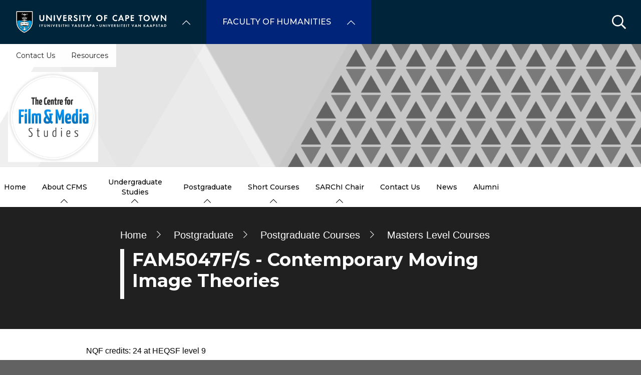

--- FILE ---
content_type: text/html; charset=UTF-8
request_url: https://humanities.uct.ac.za/cfms/postgraduate-postgraduate-courses-masters-level-courses/fam5047fs-contemporary-moving-image-theories
body_size: 40879
content:

<!DOCTYPE html>
<html lang="en" dir="ltr" prefix="content: http://purl.org/rss/1.0/modules/content/  dc: http://purl.org/dc/terms/  foaf: http://xmlns.com/foaf/0.1/  og: http://ogp.me/ns#  rdfs: http://www.w3.org/2000/01/rdf-schema#  schema: http://schema.org/  sioc: http://rdfs.org/sioc/ns#  sioct: http://rdfs.org/sioc/types#  skos: http://www.w3.org/2004/02/skos/core#  xsd: http://www.w3.org/2001/XMLSchema# " class="no-js">
  <head>
    <meta charset="utf-8" />
<meta name="description" content="text-formatted h1 { font-size: 2rem; } .text-formatted h2 { font-size: 1.5rem; margin-top: 1rem; } .text-formatted h3 { font-size: 1.125rem; margin-top: 1.5rem; } NQF credits: 24 at HEQSF level 9ConvenerDr Viraj Suparsad and Dr Alexia Smit Entrance requirementsAcceptance for a Master’s programme." />
<link rel="canonical" href="https://humanities.uct.ac.za/cfms/postgraduate-postgraduate-courses-masters-level-courses/fam5047fs-contemporary-moving-image-theories" />
<link rel="shortlink" href="https://humanities.uct.ac.za/node/165922" />
<meta property="og:site_name" content="Faculty of Humanities" />
<meta property="og:url" content="https://humanities.uct.ac.za/cfms/postgraduate-postgraduate-courses-masters-level-courses/fam5047fs-contemporary-moving-image-theories" />
<meta property="og:title" content="FAM5047F/S - Contemporary Moving Image Theories | University of Cape Town" />
<meta property="og:description" content="text-formatted h1 { font-size: 2rem; } .text-formatted h2 { font-size: 1.5rem; margin-top: 1rem; } .text-formatted h3 { font-size: 1.125rem; margin-top: 1.5rem; } NQF credits: 24 at HEQSF level 9ConvenerDr Viraj Suparsad and Dr Alexia Smit Entrance requirementsAcceptance for a Master’s programme." />
<meta name="Generator" content="Drupal 10 (https://www.drupal.org)" />
<meta name="MobileOptimized" content="width" />
<meta name="HandheldFriendly" content="true" />
<meta name="viewport" content="width=device-width, initial-scale=1.0" />
<script async="async" src="https://www.googletagmanager.com/gtag/js?id=G-EFQE2XM60V"></script>
<link rel="icon" href="/themes/custom/blip_uct/favicon.ico" type="image/vnd.microsoft.icon" />

    <title>FAM5047F/S - Contemporary Moving Image Theories | Centre for Film and Media Studies</title>
    <link rel="stylesheet" media="all" href="/sites/default/files/css/optimized/css_BZAI6WR-Y_HIRNgNIE4w8dZ7NzZneRM4FiOugjvuRYY.XtEqzXD9fpHRjjhDgbnk44TPZBUlCFmeNTRitl0gooM.css?t99e2y" />
<link rel="stylesheet" media="all" href="/sites/default/files/css/optimized/css_1OjH-i11sRz4Ym8nsERO4rNXkjeTjVnXfCeFx4uToyM.DPEq_1qlN5El_fZJ6m88pdQ_-qn02KLSCP7lP19x6KA.css?t99e2y" />
<link rel="stylesheet" media="all" href="/sites/default/files/css/optimized/css_97htjIvQ15V1EfeTASftshiMIzLS36LIXVDogWwnlWQ.IJ5KA0xBsRRaiRPaWB6Sh9PN3WKo_EsNIYaw8SqYqYc.css?t99e2y" />
<link rel="stylesheet" media="all" href="/sites/default/files/css/optimized/css_Zru9LBZ0sAXcjonUFHSutTAZkU-sNKpHr1JGBQ4FyU0.bkPvoFYCA2Lixa4KISvTdT3EKjCHiKrtKcE261byVx0.css?t99e2y" />
<link rel="stylesheet" media="all" href="/sites/default/files/css/optimized/css_kzULKG5pzGyNLykluQb5oDJTQPcLlJKzZ5imyM6J1h8.b9DwpaiAlb0lsM657D5Lniy-cPNAkk4Cxr45yy473q4.css?t99e2y" />
<link rel="stylesheet" media="all" href="/sites/default/files/css/optimized/css_uI2FntcPi0s7LE7aVRLFPdaOjEJ2AvgJxZxn7U_KEpU.uS1FFwOJYeXSeF3bIVSvkMkrHh5opqqW_F79rAx63B0.css?t99e2y" />
<link rel="stylesheet" media="all" href="/sites/default/files/css/optimized/css_LyrrR6JZO8eTCViUPzg899V1r3IBqMYsy9zQoA-d_xo.Awf46AhlxtFml2KQ8H4-E0dZzxzlJb1Ua0P5_ptOC4k.css?t99e2y" />
<link rel="stylesheet" media="all" href="/sites/default/files/css/optimized/css_YuXFCqJ6Mh9c2Lz522vxxQKwCuYdi4B4eglcgrxGnjc.xk_yrolxl9EFVCS6-YD3__eEEiB4lkwtBVMLZeTfMbA.css?t99e2y" />
<link rel="stylesheet" media="all" href="/sites/default/files/css/optimized/css_P4KMzyTcqt6rkIieW9vKdorhCB0vdnJGYWBdJMJeTzo.TZ3jD0TRVRE7BeJn7es_U0M5wgsCE1s3uVTivjLx8GE.css?t99e2y" />
<link rel="stylesheet" media="all" href="/sites/default/files/css/optimized/css_LpLEHnNmBeNomdeshUVLu1Syq1pS0x0vn8U1JktGdnw.cczDS7nvbthupsSysMdGwqZTpzUekd8SDezy7Dfom8s.css?t99e2y" />
<link rel="stylesheet" media="all" href="/sites/default/files/css/optimized/css_bRERo_ZBIrKXBca6rUFbiqU9s5rH-7cgquoq_zxLxg0.l_5ZkiCBh5EcPa_3_oVW7iVMoKNAq5rw47oEzn5A4uM.css?t99e2y" />
<link rel="stylesheet" media="all" href="/sites/default/files/css/optimized/css_Mo82ZZ31cKXAwJBOcyUs1IWfMb405vnexRv9Axiu1E4.x5nsh_uKblK9k6iDq9xx7vDex30jZc5ML0YXij4JCf0.css?t99e2y" />
<link rel="stylesheet" media="all" href="/sites/default/files/css/optimized/css_RLxG-gqUEGneV3kUIer3dfxF4x3bAorByjG8Qz4sPBM.xXMNGfQ_Fg-qR68p9-HcK6_Dk751qnHSHck8d1oYM8A.css?t99e2y" />
<link rel="stylesheet" media="all" href="/sites/default/files/css/optimized/css_ht7sxmQu2oTKSoGWt1ndSu3IDPctjktF20Rb0cf9vn4.oGRZYK3hUnYKbO_AsDc2qVZcCaRslLLdOeVNpYW94w0.css?t99e2y" />
<link rel="stylesheet" media="all" href="/sites/default/files/css/optimized/css_m0smgWnMf514_r7TQkN__Pmr-_EH0FhDUjHaC8_cg0Y.jiFd5LMGtWQL0RHvuL0HUhk6UP0nnDmlqEDhsWV3hZw.css?t99e2y" />
<link rel="stylesheet" media="all" href="/sites/default/files/css/optimized/css_9IddknSS13t2ZyGl1lrdq4Z3fnmU4_26LqVcG7jPJm8.FEwrmWV0ovFgA4SIWN6G3FrTSG-0_hSl1aedE0CG52M.css?t99e2y" />
<link rel="stylesheet" media="all" href="/sites/default/files/css/optimized/css_y2KkHmWi-iiWSvPhQM4xjMPJI2Kq5GDsavt625YsE1k.UlHsmm1_nMVLIFNj1w6zi_Z1F_jgKzrgToXJz1-Qgig.css?t99e2y" />
<link rel="stylesheet" media="all" href="/sites/default/files/css/optimized/css_o46CzKmvZWVf3RwRT952gosDfYneGHPAINcJDkXQKKw.NegrY1KQZCBYOWf1xFStGFkaJwbmNTZOwWLcjj0G6uA.css?t99e2y" />
<link rel="stylesheet" media="all" href="/sites/default/files/css/optimized/css_jro9FUjuN8bUVm-dn4S-fVOXWDw6GfZ4jFF67yqKvr8.Sk-ip5PYfIjxUJ83DbxAtt7sIYi2qRj5I2X4c7e8Vm0.css?t99e2y" />
<link rel="stylesheet" media="all" href="/sites/default/files/css/optimized/css_vnoMeoxaaLGzIou_V9Kktno_BnLheyZ-Zy2-FOj2Ops.kpMc62oK0cmz6PxvM1ud_W8MfI7jbwibsQJBwUKnj6o.css?t99e2y" />
<link rel="stylesheet" media="all" href="/sites/default/files/css/optimized/css_4S2XvMVxhh1162PlqfEQeBQaubiYb-MN7lOIbBqXpXE.CsAauDK4Ec3C392vKLovHuPvO7ZIbLrrQkIm_ece5iU.css?t99e2y" />
<link rel="stylesheet" media="all" href="/sites/default/files/css/optimized/css_EqnnaMezCBOH6YcrQ38QIn0P5PWWSvg-HXqGXLk6UhQ.KZBkzzAnxe-rSrbfNF3hMC36Vi24PspRllNxk4SA9Ww.css?t99e2y" />
<link rel="stylesheet" media="all" href="/sites/default/files/css/optimized/css_d3ogRY7fV4G8Hj9ztz6WM686MrDqfMQU5ewlNnkbV1U.A4n9-U8_QJVjIJIcy2xAyVF3cBAH-V6hbNYZ7kbwFc4.css?t99e2y" />
<link rel="stylesheet" media="all" href="/sites/default/files/css/optimized/css_4MbGDD09zXMiaSdgai7zf5Zry4cIquHKTiI26DHZFD8.2mNgp1qsab5wdrSlpKLQv707xKZ0u6LnqctpgDVxkVk.css?t99e2y" />
<link rel="stylesheet" media="all" href="/sites/default/files/css/optimized/css_rqST7RlqY6jgCjogaMTorcWI2MBPaDDrbwfxUNmLDZM.0Qb5zpcCHmzpoF5ZOnDsfklWZn6rg3JsnrG0c7cJ-44.css?t99e2y" />
<link rel="stylesheet" media="all" href="/sites/default/files/css/optimized/css_V7_5j6X6-ZXUSwrIy0UxLbhQhQ18plAkSn4n6_XrtFA.Sck_lNbYeezb7aVdHY3eDiALslpy4_064Lw7lYxl1bo.css?t99e2y" />
<link rel="stylesheet" media="all" href="/sites/default/files/css/optimized/css_BmLhRcaaqxHxDok9do7fvT7y0A4VGK_nT2JFboHrukM.9y_Na90n0eff6MZOJ4sFeSLru9-1BoRnphC4LHCBiRQ.css?t99e2y" />
<link rel="stylesheet" media="all" href="/sites/default/files/css/optimized/css_ccGpg1TE5gnw-QmWilkeIXD9a1VkOPl1oNltTi8xJtQ.ioz_LCZztz8nVN8xbRcos7A8GVVZKFze2sJ2lIo0qdk.css?t99e2y" />
<link rel="stylesheet" media="all" href="/sites/default/files/css/optimized/css_eunCeWdbJ08LrxILa7I2pgd0U35jTvAyFnZc7Y0y9B4.6R7sRh9GP9R-GfoTZYEHrlWCVTMUN8w0kbSso1y5I0w.css?t99e2y" />
<link rel="stylesheet" media="all" href="/sites/default/files/css/optimized/css_Z-5TKx9kThxW5rYM3vQRCBc8GEdIN_NvKS9iqhDQafw.RyxC-gT9frmBMijOhY3C3K32AabFm7-q9HkDsnP6XHU.css?t99e2y" />
<link rel="stylesheet" media="all" href="/sites/default/files/css/optimized/css_kJqax_RkZBAk2I3Nq_rTD9LHc0oMwWKlanYK42ORIfM.zTSiciBJCN04ULznc2T1MWG59Py-6ONyTHVVm-YCHX4.css?t99e2y" />
<link rel="stylesheet" media="all" href="/sites/default/files/css/optimized/css_f8IQ6KA8yxOdD8Kf6Ghism-iu557JIsOWmSoeJVP9jA.6NBb_1PvuiawofdeVRKLNs7J8XgY2lEc9lGqDLf4ylU.css?t99e2y" />
<link rel="stylesheet" media="all" href="/sites/default/files/css/optimized/css_I2GnbLhvO9I1mhFh8MMJbR56O8-rQpDBKvTHGc5RlUw.FQhJo_09OvhjbrW6pLUX9gapR7Eerbvn9zuPWaFORaI.css?t99e2y" />
<link rel="stylesheet" media="all" href="//use.fontawesome.com/releases/v6.1.1/css/all.css" />
<link rel="stylesheet" media="all" href="//use.fontawesome.com/releases/v5.13.1/css/v4-shims.css" />
<link rel="stylesheet" media="all" href="/sites/default/files/css/optimized/css_vOD9-5JiqhFy7oiIOzO00o2XLgmR6XH8SUL8LL585Vc.8e6pTB1_nGdHUV4devYGGEmOgZeQXykLw4UdpB-9VYg.css?t99e2y" />
<link rel="stylesheet" media="all" href="/sites/default/files/css/optimized/css_sKU4ZHxYFIrteQkhrar1t7OAQWB2G-pw-lOrk-ya33Q.HOHpQROnAGgRKuKg_hbNq0_i2lVs0vmuHdOSpsbyu7A.css?t99e2y" />
<link rel="stylesheet" media="all" href="/sites/default/files/css/optimized/css_YHTwhqoiLKiejbG0IjpaZYGMt45DnzTyTQaiKMEcewA.16N2GweFDkvp8rmOosBcVTr2AfVWo-wSTcDgRIQ5Ykc.css?t99e2y" />
<link rel="stylesheet" media="all" href="/sites/default/files/css/optimized/css_8H-lRvDkqP2MWHY41lkfv1ZrMBU3R1RCQ5O9cmbk9Ek.ps_KvtI25NbhXhSbObdknqRWFblVHU5UUbLdeVNxoew.css?t99e2y" />
<link rel="stylesheet" media="all" href="/sites/default/files/css/optimized/css_cPFmcZ9UNrVxK6E1XiMf1sUqTM-tlmAJtkn8mBwTr9A.dkuA4669eX-wuZ4LAfKwb7S584mXbsYrq4Q7mMw-GEY.css?t99e2y" />
<link rel="stylesheet" media="all" href="/sites/default/files/css/optimized/css_w4VutcDfu24_lR2yULGr4hUTTmvINAnLP00rwIPATOU.9blInhKZ_We0Vu8BZlW8whGIz28Lhwh6bEtAVvzCGS0.css?t99e2y" />
<link rel="stylesheet" media="all" href="/sites/default/files/css/optimized/css_P1ri0oFW7T0f7FnPbUbrJdBak_--VOKso3GQ7hgLyL8._0fB3sYt7-3HnUq6ZbmOgUhiht0SKEvdmoihUOO8NWo.css?t99e2y" />
<link rel="stylesheet" media="all" href="/sites/default/files/css/optimized/css_6wARGzO0rPCJioFcDMPUWXL3qYSQr_SdP-KzxLgZUh0.p59DA6NAWcOS7IP-97lQLP3_PKyPgzYc01v8LoAIEyE.css?t99e2y" />
<link rel="stylesheet" media="all" href="/sites/default/files/css/optimized/css_ghxOt9vhbV5EDOTy6PIe81lv7SrxmyJzDebPPgntB3c.lLEnlvKOIiO3RLFdeRfMcIhnd2Qet_cbwNVP18AJaL4.css?t99e2y" />
<link rel="stylesheet" media="all" href="/sites/default/files/css/optimized/css_P2b07ccebLhEAhSv6TXVOi0ovzeTdiYZDt1Rr9qGrPY.yRqJFhnCBLyxbYT17rvje7Et4WqbjmeeEhIXYzoRxNU.css?t99e2y" />
<link rel="stylesheet" media="all" href="/sites/default/files/css/optimized/css_6jXuVkTnZHPkCQ0mrrhOVL0ob0CsRIwO0qmDo5B1VDQ.CL0Xg1rcNUHVeeD9PQwaK6Pi3qfdJR3Ej_QYRWJ61rw.css?t99e2y" />
<link rel="stylesheet" media="all" href="/sites/default/files/css/optimized/css_vzGOuc4pK8-dWxb6vTsjArdfyXrjyfmabTstgrNZauI.IJIKJJHvuDxFifTJDBwRIncNIOBI2Ror-WePyC_Rgb0.css?t99e2y" />
<link rel="stylesheet" media="all" href="/sites/default/files/css/optimized/css_5ruGhPBtQ3Il6QMi_ms4qO0j1vokY2G8OAM2Lg-aqas.v_uqASvCyfX3Q5UBOB28WfyH8aJUCzmCluxK-JRcFlY.css?t99e2y" />
<link rel="stylesheet" media="all" href="/sites/default/files/css/optimized/css_91BCDYY01qHxZJ4MSRkKYwHauJw81w3sKXvPcZW6puQ.afz3aCt3EXZjTcVN6wxBLPnsQN-THVagSA7lG0ftFZg.css?t99e2y" />
<link rel="stylesheet" media="all" href="/sites/default/files/css/optimized/css_rVqyYZFt6Evtl3fYEq6czIGri03gx9wRjz3Y_ItWYEU.hI45W2fFp3YRRCWsnqTMT4Cc3KLK8mhf0vapTrpMcjg.css?t99e2y" />
<link rel="stylesheet" media="all" href="//cdnjs.cloudflare.com/ajax/libs/font-awesome/6.1.1/css/all.min.css" />
<link rel="stylesheet" media="all" href="/sites/default/files/css/optimized/css_0HuQhCQk6T4uSkP7y3Am_i8OJGs5qKd1nIeqcnOIDDI.3h45mwconzsKjTUULjY-EoEkoRhXcOIU4l5YAw2tSOU.css?t99e2y" />
<link rel="stylesheet" media="all" href="/sites/default/files/css/optimized/css_Zl9_c_N-tMtTBt6RNqqEK4kjBim1Jp2IX3I2J9Y5N6c.MPOIq1_2WhIJRxRMXD148wx480AH3hryodm80UQ8baY.css?t99e2y" />
<link rel="stylesheet" media="all" href="/sites/default/files/css/optimized/css_ML4GSbBb997wSR-dgj-f8aoiqvnLrAKqJTxGLUi4T4k.1MAwGLzBSKlAv2g3w9tKkblphosSihFjs1KIoUwwtyI.css?t99e2y" />
<link rel="stylesheet" media="all" href="/sites/default/files/css/optimized/css__QKX_kYrqT2KFGbXOZs05jet-uqRPfl9-6H3MlxrMdY.h-pS2AyP0xkK0Gu_Ms0RAXBE-jy1ieBWyw08U_u17EA.css?t99e2y" />
<link rel="stylesheet" media="all" href="/sites/default/files/css/optimized/css_ntZxWSKhN1TyS4gLn7KoTapJ4BuGD_6FjreUuqCpRU8.DQ3E9ysGx89NIaJHh8VUQgQIb0eOQT1967-dcg_PXn4.css?t99e2y" />
<link rel="stylesheet" media="all" href="/sites/default/files/css/optimized/css_QlcJN89KwBXMYarI9Oiyv8G-774mLOdWIHnBcOQlfSA.dEf_jZr-FZXquhQe5deOYT-jruMttWSvNI9tqnDur44.css?t99e2y" />
<link rel="stylesheet" media="all" href="/sites/default/files/css/optimized/css_HEqLQGrDiKmXwC1MTaWr3KDMeXm2T5AwT16ogIcf7t8.v7hs22jO9_BYL_XLtULAXOMCMmyXLjI-3sVVflABj0w.css?t99e2y" />
<link rel="stylesheet" media="all" href="/sites/default/files/css/optimized/css_IYCfZgu-y75R6TyHQshd1hp5WZmXrahOmj3xH8mtqgA.mfeMnJHlSUsT7O3WTzTPdnKGhtsj3xNDmeph_dwp8AM.css?t99e2y" />
<link rel="stylesheet" media="all" href="/sites/default/files/css/optimized/css_CfOCyDr04vhhTl5hJWtEFcWEm7F6s_7j1zHW0juMZbI.mwRIk0V0kgp3g9TP3LYtg1DZvEbEM643wU2MdZ3CRt8.css?t99e2y" />
<link rel="stylesheet" media="all" href="/sites/default/files/css/optimized/css_M_bUrMZVHYGoIybeGmb_nwJRzidn0q_OtS5VLTlK4o0.SOQnH0u-Qtj1amjSYI9_bi1oJE-tCWqylD9EGNnG3bk.css?t99e2y" />
<link rel="stylesheet" media="all" href="/sites/default/files/css/optimized/css_Rdt0sliRmumnmqMRXj4UTGOKTL1qXxlIgASe7_xB9Nk.P8GlyselUB2DJyy7LA8MjhA_bnZHZLlJyy_uVcj_q7E.css?t99e2y" />
<link rel="stylesheet" media="all" href="/sites/default/files/css/optimized/css_bWst353dzyB2sqFNdHM_hFJkebJWue4BlexVB0huFdw.5RtvgYff0deLn6ChKrIkCEO8b9KQM0V--VQzt_ENZR0.css?t99e2y" />
<link rel="stylesheet" media="all" href="/sites/default/files/css/optimized/css_5yTLA0uzJ20AuImpyDTPUuCMdeiyUo2bvu24oosvCrs.wgtdYqje4tvierzRBJx3j7t-g_CEswZ9m6xY6O9teXg.css?t99e2y" />
<link rel="stylesheet" media="all" href="/sites/default/files/css/optimized/css_2LKjVICLms5v44Ax5e3iBxsdlkjnxUYs-xiJENegPg8.eyrjXtP0x79Pc8Af9Auy59dIkW4cMZh1RS-e4uX6mBE.css?t99e2y" />
<link rel="stylesheet" media="all" href="/sites/default/files/css/optimized/css_86Fb1usoCobnQKwV7i-X5azd5em6zBplixvPIgzV8YY.995zmKTes51QmXdqC1Nn4xWWslNJukujKZBoSXtEp_4.css?t99e2y" />
<link rel="stylesheet" media="all" href="/sites/default/files/css/optimized/css_9N2PCbrlB16mHNOz7SOz3B7nZsIuMnnYHCkzbsb7BKE.GMBunTynLBZJHt8zEst7j3NR2yT1K57VltC3yvIxSbI.css?t99e2y" />
<link rel="stylesheet" media="all" href="/sites/default/files/css/optimized/css_KCHuO5qWtCe_S5rcDK55KNSZR6hypCBAChdSh7S44c8.fXYraGW-Q6lo7AxYeGMXJyTlKi1deRQhuWnkofbYuVc.css?t99e2y" />
<link rel="stylesheet" media="all" href="/sites/default/files/css/optimized/css__vRRsFt7BV4mP7xZxAbOsc1H9NRpzY-6WOjBKm0eU-Y.i4Z0eAlrqNtFONGYm_ZZNtHL3Ct9y-tWTXjF0lSZnF0.css?t99e2y" />
<link rel="stylesheet" media="all" href="/sites/default/files/css/optimized/css_preCyscIxbnFLDo8owigie3e2cd7nj51JIRLAjIvTKQ.R8_sJfQWtsLLH9zjwVaTa_yRVBcLShU1LqnU6n95MC8.css?t99e2y" />
<link rel="stylesheet" media="all" href="/sites/default/files/css/optimized/css_I1rZJQ11CJmFlFtfLtmIWEG7hIzHlVu-E-9udCKC1RM.KFHC4CTJxCBfrS5eHwyN5n_qAfxG7WBwRYsy66RtSUU.css?t99e2y" />
<link rel="stylesheet" media="all" href="/sites/default/files/css/optimized/css_BKKriOjxQg55i5aYycI_0o4_pHmucV6UyRB1nW_mgmo.M3xOYAZdOuWNz2-co0vFfl76B6mLVDStkCETp0m2eSg.css?t99e2y" />
<link rel="stylesheet" media="all" href="/sites/default/files/css/optimized/css_IECKFcO-UtF9DpYGaPmZ1nSXZ_uz3r2c4_8ZmLqQUaw.Sf_Hpda5XMPLic7VjTFK3fA_M2jPSoMvZ6Ryuo17jHc.css?t99e2y" />

    
  </head>
  <body class="domain--7194223 alias--cfms-postgraduate-postgraduate-courses-masters-level-courses-fam5047fs-contemporary-moving-image-theories page-node-165922 path-node page-node-type-page">    <!-- Google Analytics -->
    <script>(function(i,s,o,g,r,a,m){i['GoogleAnalyticsObject']=r;i[r]=i[r]||function(){(i[r].q=i[r].q||[]).push(arguments)},i[r].l=1*new Date();a=s.createElement(o),m=s.getElementsByTagName(o)[0];a.async=1;a.src=g;m.parentNode.insertBefore(a,m)})(window,document,'script','//www.google-analytics.com/analytics.js','ga');ga('create', 'UA-222558132-1', 'auto');ga('require', 'displayfeatures');ga('send', 'pageview');</script>
    <!-- End Google Analytics -->
        <a href="#main-content" class="visually-hidden focusable skip-link">
      Skip to main content
    </a>
    
      <div class="dialog-off-canvas-main-canvas" data-off-canvas-main-canvas>
    <div class="page-wrapper">
  
  
  <section class="page-header" role="banner">    
    <header id="header" aria-label="Site header">        
        <div class="burger-toggler">
    <div>
      <span></span>
      <span></span>
      <span></span>
      <span></span>
    </div>
  </div>
  <div class="region region-header">
    <div id="block-uctdomainmenuglobalmenublock" class="block block-uct-domain-menu block-uct-domain-menu-global-menu-block">
  
    
      <nav class="global-navigation-menu">
    <ul class="global-navigation-menu__list">

                            <div class="uct-branding menu-toggle"><div class="block block-uct-themer block-themer-header-block">
  
    
      <div id="uct-branding" class="wrapper branding branding--wrapper">
  <div class="branding--logo">
    <a href="https://uct.ac.za" title="Home"><img src="/themes/custom/blip_uct/logo.svg" alt="Centre for Film and Media Studies logo" /></a>
  </div>
</div>
  <div class="paragraph paragraph--type--uct-customlib paragraph--view-mode--full">
          
      </div>
  <div class="paragraph paragraph--type--uct-customlib paragraph--view-mode--full">
          
      </div>
  <div class="paragraph paragraph--type--uct-customlib paragraph--view-mode--full">
          
      </div>
  <div class="paragraph paragraph--type--uct-customlib paragraph--view-mode--full">
          
      </div>

  </div>
</div>
        
                                <li class="global-navigation-menu__item global-navigation-menu__item--first-level subsite--39">
                                <a href="#" class="global-navigation-menu__label" role="menuItem">University of Cape Town</a>
                
              <ul class="menu">
                        <li class="menu-item">
                                                                                                                                                                                                                          <a href="https://uct.ac.za/" class="  " title="" target="">Home</a>
                                </li>
                          <li class="menu-item">
                                                                                                                                                                                                                          <a href="https://uct.ac.za/students/prospective-students-welcome/welcome-uct" class="  " title="" target="">About us</a>
                                </li>
                          <li class="menu-item">
                                                                                                                                                                                                                          <a href="https://uct.ac.za/applicants-and-students" class="  " title="" target="">Study at UCT</a>
                                </li>
                          <li class="menu-item">
                                                                                                                                                                                                                          <a href="https://uct.ac.za/campus-life" class="  " title="" target="">Campus life</a>
                                </li>
                          <li class="menu-item">
                                                                                                                                                                                                                          <a href="https://uct.ac.za/research-innovation/research-innovation-overview" class="  " title="" target="">Research &amp; innovation</a>
                                </li>
                          <li class="menu-item">
                                                                                                                                                                                                                          <a href="https://uct.ac.za/international-uct" class="  " title="" target="">Internationalisation</a>
                                </li>
                          <li class="menu-item">
                                                                                                                                                                                                                          <a href="https://uct.ac.za/transformation/vision-2030" class="  " title="" target="">Vision 2030</a>
                                </li>
                          <li class="menu-item">
                                                                                                                                                                                                                          <a href="https://uct.ac.za/news-and-media" class="  " title="" target="">News &amp; media</a>
                                </li>
                          <li class="menu-item">
                                                                                                                                                                                                                          <a href="https://uct.ac.za/general-contacts" class="  " title="" target="">Contacts &amp; maps</a>
                                </li>
                          <li class="menu-item">
                            <a href="https://alumni.uct.ac.za/fundraising/fundraising-initiatives" target="_blank" title="Donate to UCT" class="is-external">Donate to UCT</a>
                                </li>
              </ul>
  


            </li>
                                            <li class="global-navigation-menu__item global-navigation-menu__item--first-level subsite--55">
                                <a href="#" class="global-navigation-menu__label" role="menuItem">Faculty of Humanities</a>
                
              <ul class="menu">
                        <li class="menu-item">
                                                                                                                                                                                                                          <a href="https://humanities.uct.ac.za/" class="  " title="" target="">Home</a>
                                </li>
                          <li class="menu-item">
                                                                                                                                                                                                                          <a href="https://humanities.uct.ac.za/about-us/overview" class="  " title="" target="">About Us</a>
                                </li>
                          <li class="menu-item">
                                                                                                                                                                                                                                                              <a href="https://humanities.uct.ac.za/hum/apply/overview" class="  " title="Apply" target="">Apply</a>
                                </li>
                          <li class="menu-item">
                                                                                                                                                                                                                          <a href="https://humanities.uct.ac.za/hum/students/welcome" class="  " title="" target="">Current Students</a>
                                </li>
                          <li class="menu-item">
                                                                                                                                                                                                                          <a href="https://humanities.uct.ac.za/departments" class="  " title="" target="">Departments</a>
                                </li>
                          <li class="menu-item">
                                                                                                                                                                                                                          <a href="https://humanities.uct.ac.za/research/research-overview" class="  " title="" target="">Research</a>
                                </li>
                          <li class="menu-item">
                                                                                                                                                                                                                          <a href="https://humanities.uct.ac.za/alumni/alumni-overview" class="  " title="" target="">Alumni</a>
                                </li>
                          <li class="menu-item">
                                                                                                                                                                                                                          <a href="https://humanities.uct.ac.za/news/current" class="  " title="" target="">News</a>
                                </li>
                          <li class="menu-item">
                                                                                                                                                                                                                          <a href="https://humanities.uct.ac.za/alumni/events" class="  " title="" target="">Events</a>
                                </li>
                          <li class="menu-item">
                                                                                                                                                                                                                          <a href="https://humanities.uct.ac.za/contact" class="  " title="" target="">Contact</a>
                                </li>
              </ul>
  


            </li>
                    
    </ul>
</nav>


  </div>
<div class="search-form block block-uct-search block-search-block" data-drupal-selector="search-form" id="block-searchblock">
  
    
      
    <form region="header" action="/cfms/postgraduate-postgraduate-courses-masters-level-courses/fam5047fs-contemporary-moving-image-theories?subsite=1254" method="post" id="search-form" accept-charset="UTF-8">
  <div class="js-form-item form-item js-form-type-textfield form-type-textfield js-form-item-search form-item-search form-no-label">
        <input data-drupal-selector="edit-search" type="text" id="edit-search" name="search" value="" size="64" maxlength="64" placeholder="Search" class="form-text required" required="required" aria-required="true" />

        </div>
<input data-drupal-selector="edit-submit" type="submit" id="edit-submit" name="op" value="Submit" class="button js-form-submit form-submit" />
<input autocomplete="off" data-drupal-selector="form-y1sit2vay62i3odeehj-hbtzvjcl-hnaufyvpqt0fu0" type="hidden" name="form_build_id" value="form-y1sIT2vAY62i3odEEhJ-hbtZVjCL-HNaUFyVPQT0fU0" />
<input data-drupal-selector="edit-search-form" type="hidden" name="form_id" value="search_form" />

</form>

        <button class="search-close">&times;</button>
        <button class="search-toggle"></button>
  </div>

  </div>
         
    </header>    
  </section>

    <section id="page--landing-banner" role="banner">
      <div class="region region-landing-banner">
    <div id="block-uctmastheadbanner" class="block block-uct-themer block-themer-masthead-banner-block">
  
    
      <style>
  :root {
    --rw-landing-background-image: url(/sites/default/files/uct_ac_za/banner_copy_2.png);
  }
</style>
<div id="uct-landing-banner-block" class="grid-container">
  <a href="/cfms" title="Centre for Film and Media Studies home page">           <img src="/sites/default/files/uct_ac_za/cfms_logo.png" alt="Centre for Film and Media Studies" />
      </a>
      <div id="uct-landing-banner-block--section-template-menu" class="section-template-menu">
      
              <ul class="menu">
                        <li class="menu-item">
                                                                                                                                                                                                                          <a href="https://humanities.uct.ac.za/cfms/contact-us" class="  " title="" target="" >Contact Us</a>
                                </li>
                          <li class="menu-item">
                                                                                                                                                                                                                          <a href="https://humanities.uct.ac.za/cfms/resources" class="  " title="" target="" >Resources</a>
                                </li>
              </ul>
  


    </div>
  </div>

  </div>

  </div>

  </section>
  
  
      <div class="page-header-after">    
        <div class="region region-primary-menu">
    <div id="block-uctdomainmenuactivedomainsubsitemenu" class="block block-uct-domain-menu block-uct-domain-menu-active-domain-menu-block block-region--primary-menu grid-container">
  
    
      
              <ul region="primary_menu" class="menu">
                        <li class="menu-item">
                                                                                                                                                                                                                          <a href="https://humanities.uct.ac.za/cfms" class="  " title="" target="" >Home</a>
                                </li>
                          <li class="menu-item is-parent">
                                                                                                                                                                                                                          <a href="https://humanities.uct.ac.za/cfms/about-cfms" class="  " title="" target="" >About CFMS</a>
                                                      <ul class="menu">
                        <li class="menu-item">
                                                                                                                                                                                                                          <a href="https://humanities.uct.ac.za/cfms/about-cfms/overview" class="  " title="" target="" >Overview </a>
                                </li>
                          <li class="menu-item">
                                                                                                                                                                                                                          <a href="https://humanities.uct.ac.za/cfms/about-cfms/staff" class="  " title="" target="" >Staff</a>
                                </li>
                          <li class="menu-item">
                            <a href="https://humanities.uct.ac.za/cfms/administration-staff" class="is-external">Administration</a>
                                </li>
              </ul>
                 
                    </li>
                          <li class="menu-item is-parent">
                                                                                                                                                                                                                          <a href="https://humanities.uct.ac.za/cfms/undergraduate-studies" class="  " title="" target="" >Undergraduate Studies</a>
                                                      <ul class="menu">
                        <li class="menu-item">
                                                                                                                                                                                                                          <a href="https://humanities.uct.ac.za/cfms/undergraduate-studies/ba-film-television-studies" class="  " title="" target="" >BA in Film &amp; Television Studies</a>
                                </li>
                          <li class="menu-item">
                                                                                                                                                                                                                          <a href="https://humanities.uct.ac.za/cfms/undergraduate-studies/ba-media-writing" class="  " title="" target="" >BA in Media &amp; Writing</a>
                                </li>
                          <li class="menu-item">
                                                                                                                                                                                                                          <a href="https://humanities.uct.ac.za/cfms/undergraduate-studies/ba-film-media-production-screen-production" class="  " title="" target="" >BA in Film &amp; Media Production: Screen Production</a>
                                </li>
                          <li class="menu-item is-parent">
                                                                                                                                                                                                                          <a href="https://humanities.uct.ac.za/cfms/undergraduate-studies/undergraduate-courses" class="  " title="" target="" >Undergraduate Courses</a>
                                                      <ul class="menu">
                        <li class="menu-item">
                                                                                                                                                                                                                          <a href="https://humanities.uct.ac.za/cfms/undergraduate-studies-undergraduate-courses/fam1001f-media-and-society" class="  " title="" target="" >FAM1001F - Media and Society</a>
                                </li>
                          <li class="menu-item">
                                                                                                                                                                                                                          <a href="https://humanities.uct.ac.za/cfms/undergraduate-studies-undergraduate-courses/fam1000s-analysing-film-television" class="  " title="" target="" >FAM1000S - Analysing Film &amp; Television</a>
                                </li>
                          <li class="menu-item">
                                                                                                                                                                                                                          <a href="https://humanities.uct.ac.za/cfms/undergraduate-studies-undergraduate-courses/fam2000f-writing-and-editing-media" class="  " title="" target="" >FAM2000F - Writing and Editing in the Media</a>
                                </li>
                          <li class="menu-item">
                                                                                                                                                                                                                          <a href="https://humanities.uct.ac.za/cfms/undergraduate-studies-undergraduate-courses/fam2003s-media-power-culture" class="  " title="" target="" >FAM2003S - Media, Power &amp; Culture</a>
                                </li>
                          <li class="menu-item">
                                                                                                                                                                                                                          <a href="https://humanities.uct.ac.za/cfms/undergraduate-studies-undergraduate-courses/fam2004s-cinema-histories-and-movements" class="  " title="" target="" >FAM2004S - Cinema: Histories and Movements</a>
                                </li>
                          <li class="menu-item">
                                                                                                                                                                                                                          <a href="https://humanities.uct.ac.za/cfms/undergraduate-studies-undergraduate-courses/fam2013f-introduction-screen-genres" class="  " title="" target="" >FAM2013F - Introduction to Screen Genres</a>
                                </li>
                          <li class="menu-item">
                                                                                                                                                                                                                          <a href="https://humanities.uct.ac.za/cfms/undergraduate-studies-undergraduate-courses/fam2014fs-screen-production-i" class="  " title="" target="" >FAM2014FS - Screen Production I</a>
                                </li>
                          <li class="menu-item">
                                                                                                                                                                                                                          <a href="https://humanities.uct.ac.za/cfms/undergraduate-studies-undergraduate-courses/fam2017fs-multimedia-production-i" class="  " title="" target="" >FAM2017FS - Multimedia Production I</a>
                                </li>
                          <li class="menu-item">
                                                                                                                                                                                                                          <a href="https://humanities.uct.ac.za/cfms/undergraduate-studies-undergraduate-courses/fam3000f-media-south-africa" class="  " title="" target="" >FAM3000F- The Media in South Africa</a>
                                </li>
                          <li class="menu-item">
                                                                                                                                                                                                                          <a href="https://humanities.uct.ac.za/cfms/undergraduate-studies-undergraduate-courses/fam3001s-advanced-media-studies" class="  " title="" target="" >FAM3001S - Advanced Media Studies</a>
                                </li>
                          <li class="menu-item">
                                                                                                                                                                                                                          <a href="https://humanities.uct.ac.za/cfms/undergraduate-studies-undergraduate-courses/fam3003s-advanced-film-studies" class="  " title="" target="" >FAM3003S - Advanced Film Studies</a>
                                </li>
                          <li class="menu-item">
                                                                                                                                                                                                                          <a href="https://humanities.uct.ac.za/cfms/undergraduate-studies-undergraduate-courses/fam3005f-film-africa" class="  " title="" target="" >FAM3005F - Film in Africa</a>
                                </li>
                          <li class="menu-item">
                                                                                                                                                                                                                          <a href="https://humanities.uct.ac.za/cfms/undergraduate-studies-undergraduate-courses/fam3016flp-screen-production-ii" class="  " title="" target="" >FAM3016FL/P - Screen Production II</a>
                                </li>
                          <li class="menu-item">
                                                                                                                                                                                                                          <a href="https://humanities.uct.ac.za/cfms/undergraduate-studies-undergraduate-courses/fam3017fs-senior-research-project-screen-production" class="  " title="" target="" >FAM3017FS - Senior Research Project: Screen Production</a>
                                </li>
                          <li class="menu-item">
                                                                                                                                                                                                                          <a href="https://humanities.uct.ac.za/cfms/undergraduate-studies-undergraduate-courses/fam3018fslp-multimedia-production-ii" class="  " title="" target="" >FAM3018FSL/P - Multimedia Production II</a>
                                </li>
                          <li class="menu-item">
                                                                                                                                                                                                                          <a href="https://humanities.uct.ac.za/cfms/undergraduate-studies-undergraduate-courses/fam3019fs-multimedia-production-iii" class="  " title="" target="" >FAM3019FS - Multimedia Production III</a>
                                </li>
              </ul>
                 
                    </li>
              </ul>
                 
                    </li>
                          <li class="menu-item is-parent">
                                                                                                                                                                                                                                                              <a href="https://humanities.uct.ac.za/cfms/postgraduate" class="is-active  " title="" target="" >Postgraduate</a>
                                                      <ul class="menu">
                        <li class="menu-item is-parent">
                                                                                                                                                                                                                          <a href="https://humanities.uct.ac.za/cfms/postgraduate/honours" class="  " title="" target="" >Honours</a>
                                                      <ul class="menu">
                        <li class="menu-item">
                                                                                                                                                                                                                          <a href="https://humanities.uct.ac.za/cfms/postgraduate-honours/honours-film-television-studies" class="  " title="" target="" >Honours in Film &amp; Television Studies</a>
                                </li>
                          <li class="menu-item">
                                                                                                                                                                                                                          <a href="https://humanities.uct.ac.za/cfms/postgraduate-honours/honours-film-theory-practice" class="  " title="" target="" >Honours in Film Theory &amp; Practice</a>
                                </li>
                          <li class="menu-item">
                                                                                                                                                                                                                          <a href="https://humanities.uct.ac.za/cfms/postgraduate-honours/honours-media-theory-practice" class="  " title="" target="" >Honours in Media Theory &amp; Practice</a>
                                </li>
                          <li class="menu-item">
                                                                                                                                                                                                                          <a href="https://humanities.uct.ac.za/cfms/postgraduate-honours/honours-political-communication" class="  " title="" target="" >Honours in Political Communication</a>
                                </li>
              </ul>
                 
                    </li>
                          <li class="menu-item is-parent">
                                                                                                                                                                                                                          <a href="https://humanities.uct.ac.za/cfms/postgraduate/masters" class="  " title="" target="" >Masters</a>
                                                      <ul class="menu">
                        <li class="menu-item">
                                                                                                                                                                                                                          <a href="https://humanities.uct.ac.za/cfms/postgraduate-masters/ma-documentary-arts" class="  " title="" target="" >MA in Documentary Arts</a>
                                </li>
                          <li class="menu-item">
                                                                                                                                                                                                                          <a href="https://humanities.uct.ac.za/cfms/postgraduate-masters/ma-film-television-studies" class="  " title="" target="" >MA in Film &amp; Television Studies</a>
                                </li>
                          <li class="menu-item">
                                                                                                                                                                                                                          <a href="https://humanities.uct.ac.za/cfms/postgraduate-masters/ma-film-studies" class="  " title="" target="" >MA in Film Studies</a>
                                </li>
                          <li class="menu-item">
                                                                                                                                                                                                                          <a href="https://humanities.uct.ac.za/cfms/postgraduate-masters/ma-media-studies" class="  " title="" target="" >MA in Media Studies</a>
                                </li>
                          <li class="menu-item">
                                                                                                                                                                                                                          <a href="https://humanities.uct.ac.za/cfms/postgraduate-masters/ma-media-theory-practice" class="  " title="" target="" >MA in Media Theory &amp; Practice</a>
                                </li>
                          <li class="menu-item">
                                                                                                                                                                                                                          <a href="https://humanities.uct.ac.za/cfms/postgraduate-masters/ma-political-communication" class="  " title="" target="" >MA in Political Communication</a>
                                </li>
                          <li class="menu-item">
                                                                                                                                                                                                                          <a href="https://humanities.uct.ac.za/cfms/postgraduate-masters/twinned-ma-degree-global-media-lse-and-uct" class="  " title="" target="" >Twinned MA degree in Global Media (LSE and UCT)</a>
                                </li>
              </ul>
                 
                    </li>
                          <li class="menu-item is-parent">
                                                                                                                                                                                                                          <a href="https://humanities.uct.ac.za/cfms/postgraduate/phd" class="  " title="" target="" >PhD</a>
                                                      <ul class="menu">
                        <li class="menu-item">
                                                                                                                                                                                                                          <a href="https://humanities.uct.ac.za/cfms/postgraduate-phd/phd-film-studies" class="  " title="" target="" >PhD in Film Studies</a>
                                </li>
                          <li class="menu-item">
                                                                                                                                                                                                                          <a href="https://humanities.uct.ac.za/cfms/postgraduate-phd/phd-media-studies" class="  " title="" target="" >PhD in Media Studies</a>
                                </li>
              </ul>
                 
                    </li>
                          <li class="menu-item">
                                                                                                                                                                                                                          <a href="https://humanities.uct.ac.za/cfms/postgraduate/faqs" class="  " title="" target="" >FAQs</a>
                                </li>
                          <li class="menu-item is-parent">
                                                                                                                                                                                                                                                              <a href="https://humanities.uct.ac.za/cfms/postgraduate/postgraduate-courses" class="is-active  " title="" target="" >Postgraduate Courses</a>
                                                      <ul class="menu">
                        <li class="menu-item is-parent">
                                                                                                                                                                                                                          <a href="https://humanities.uct.ac.za/cfms/postgraduate-postgraduate-courses/honours-level-courses" class="  " title="" target="" >Honours Level Courses</a>
                                                      <ul class="menu">
                        <li class="menu-item">
                                                                                                                                                                                                                          <a href="https://humanities.uct.ac.za/cfms/postgraduate-postgraduate-courses-honours-level-courses/fam4007f-narrative-journalism" class="  " title="" target="" >FAM4007F - Narrative Journalism</a>
                                </li>
                          <li class="menu-item">
                                                                                                                                                                                                                          <a href="https://humanities.uct.ac.za/cfms/postgraduate-postgraduate-courses-honours-level-courses/fam4012h-media-creative-project" class="  " title="" target="" >FAM4012H - Media Creative Project</a>
                                </li>
                          <li class="menu-item">
                                                                                                                                                                                                                          <a href="https://humanities.uct.ac.za/cfms/postgraduate-postgraduate-courses-honours-level-courses/fam4000w-video-project" class="  " title="" target="" >FAM4000W - Video Project</a>
                                </li>
                          <li class="menu-item">
                                                                                                                                                                                                                          <a href="https://humanities.uct.ac.za/cfms/postgraduate-postgraduate-courses-honours-level-courses/fam4001w-research-essayproject" class="  " title="" target="" >FAM4001W - Research Essay/Project</a>
                                </li>
                          <li class="menu-item">
                                                                                                                                                                                                                          <a href="https://humanities.uct.ac.za/cfms/postgraduate-postgraduate-courses-honours-level-courses/fam4004s-avant-grade-film" class="  " title="" target="" >FAM4004S - Avant-Grade Film</a>
                                </li>
                          <li class="menu-item">
                                                                                                                                                                                                                          <a href="https://humanities.uct.ac.za/cfms/postgraduate-postgraduate-courses-honours-level-courses/fam4008f-media-theory-media-research" class="  " title="" target="" >FAM4008F - Media Theory &amp; Media Research</a>
                                </li>
                          <li class="menu-item">
                                                                                                                                                                                                                          <a href="https://humanities.uct.ac.za/cfms/postgraduate-postgraduate-courses-honours-level-courses/fam4009h-media-research-project" class="  " title="" target="" >FAM4009H - Media Research Project</a>
                                </li>
                          <li class="menu-item">
                                                                                                                                                                                                                          <a href="https://humanities.uct.ac.za/cfms/postgraduate-postgraduate-courses-honours-level-courses/fam4010f-media-and-brand-management" class="  " title="" target="" >FAM4010F - Media and Brand Management</a>
                                </li>
                          <li class="menu-item">
                                                                                                                                                                                                                          <a href="https://humanities.uct.ac.za/cfms/postgraduate-postgraduate-courses-honours-level-courses/fam4011fs-media-internship" class="  " title="" target="" >FAM4011F/S - Media Internship</a>
                                </li>
                          <li class="menu-item">
                                                                                                                                                                                                                          <a href="https://humanities.uct.ac.za/cfms/postgraduate-postgraduate-courses-honours-level-courses/fam4013f-political-communication" class="  " title="" target="" >FAM4013F - Political Communication</a>
                                </li>
                          <li class="menu-item">
                                                                                                                                                                                                                          <a href="https://humanities.uct.ac.za/cfms/postgraduate-postgraduate-courses-honours-level-courses/fam4014s-political-journalism" class="  " title="" target="" >FAM4014S - Political Journalism</a>
                                </li>
                          <li class="menu-item">
                                                                                                                                                                                                                          <a href="https://humanities.uct.ac.za/cfms/postgraduate-postgraduate-courses-honours-level-courses/fam4017f-advanced-television-analysis" class="  " title="" target="" >FAM4017F - Advanced Television Analysis</a>
                                </li>
                          <li class="menu-item">
                                                                                                                                                                                                                          <a href="https://humanities.uct.ac.za/cfms/postgraduate-postgraduate-courses-honours-level-courses/fam4018s-crisis-communication-africa" class="  " title="" target="" >FAM4018S - Crisis Communication in Africa</a>
                                </li>
                          <li class="menu-item">
                                                                                                                                                                                                                          <a href="https://humanities.uct.ac.za/cfms/postgraduate-postgraduate-courses-honours-level-courses/fam4033fs-writing-television-honours" class="  " title="" target="" >FAM4033F/S - Writing for Television: Honours</a>
                                </li>
                          <li class="menu-item">
                                                                                                                                                                                                                          <a href="https://humanities.uct.ac.za/cfms/postgraduate-postgraduate-courses-honours-level-courses/fam4036s-film-and-environment" class="  " title="" target="" >FAM4036S - Film and Environment</a>
                                </li>
                          <li class="menu-item">
                                                                                                                                                                                                                          <a href="https://humanities.uct.ac.za/cfms/postgraduate-postgraduate-courses-honours-level-courses/fam4037f-approaches-film-tv" class="  " title="" target="" >FAM4037F - Approaches to Film &amp; TV</a>
                                </li>
                          <li class="menu-item">
                                                                                                                                                                                                                          <a href="https://humanities.uct.ac.za/cfms/postgraduate-postgraduate-courses-honours-level-courses/fam4038f-authorship-cinema" class="  " title="" target="" >FAM4038F - Authorship in Cinema</a>
                                </li>
                          <li class="menu-item">
                                                                                                                                                                                                                          <a href="https://humanities.uct.ac.za/cfms/postgraduate-postgraduate-courses-honours-level-courses/fam4039f-documentary-film-forms-theories" class="  " title="" target="" >FAM4039F - Documentary Film: Forms &amp; Theories</a>
                                </li>
                          <li class="menu-item">
                                                                                                                                                                                                                          <a href="https://humanities.uct.ac.za/cfms/postgraduate-postgraduate-courses-honours-level-courses/fam4040f-writing-film-honours" class="  " title="" target="" >FAM4040F - Writing for Film: Honours</a>
                                </li>
                          <li class="menu-item">
                                                                                                                                                                                                                          <a href="https://humanities.uct.ac.za/cfms/postgraduate-postgraduate-courses-honours-level-courses/fam4041s-media-and-public-domain" class="  " title="" target="" >FAM4041S - Media and the Public Domain</a>
                                </li>
              </ul>
                 
                    </li>
                          <li class="menu-item is-parent">
                                                                                                                                                                                                                                                              <a href="https://humanities.uct.ac.za/cfms/postgraduate-postgraduate-courses/masters-level-courses" class="is-active  " title="" target="" >Masters Level Courses</a>
                                                      <ul class="menu">
                        <li class="menu-item">
                                                                                                                                                                                                                          <a href="https://humanities.uct.ac.za/cfms/postgraduate-postgraduate-courses-masters-level-courses/fam5006w-minor-dissertation" class="  " title="" target="" >FAM5006W - Minor Dissertation</a>
                                </li>
                          <li class="menu-item">
                                                                                                                                                                                                                          <a href="https://humanities.uct.ac.za/cfms/postgraduate-postgraduate-courses-masters-level-courses/fam5011s-media-and-public-domain" class="  " title="" target="" >FAM5011S - Media and the Public Domain</a>
                                </li>
                          <li class="menu-item">
                                                                                                                                                                                                                          <a href="https://humanities.uct.ac.za/cfms/postgraduate-postgraduate-courses-masters-level-courses/fam5012w-media-creative-project" class="  " title="" target="" >FAM5012W - Media Creative Project</a>
                                </li>
                          <li class="menu-item">
                                                                                                                                                                                                                          <a href="https://humanities.uct.ac.za/cfms/postgraduate-postgraduate-courses-masters-level-courses/fam5013f-advanced-media-methodology" class="  " title="" target="" >FAM5013F - Advanced Media Methodology</a>
                                </li>
                          <li class="menu-item">
                                                                                                                                                                                                                          <a href="https://humanities.uct.ac.za/cfms/postgraduate-postgraduate-courses-masters-level-courses/fam5014fs-media-development-and-environment" class="  " title="" target="" >FAM5014F/S - Media, Development and the Environment</a>
                                </li>
                          <li class="menu-item">
                                                                                                                                                                                                                          <a href="https://humanities.uct.ac.za/cfms/postgraduate-postgraduate-courses-masters-level-courses/fam5015w-making-critical-documentary" class="  " title="" target="" >FAM5015W - Making the Critical Documentary</a>
                                </li>
                          <li class="menu-item">
                                                                                                                                                                                                                          <a href="https://humanities.uct.ac.za/cfms/postgraduate-postgraduate-courses-masters-level-courses/fam5017f-political-communication" class="  " title="" target="" >FAM5017F - Political Communication</a>
                                </li>
                          <li class="menu-item">
                                                                                                                                                                                                                          <a href="https://humanities.uct.ac.za/cfms/postgraduate-postgraduate-courses-masters-level-courses/fam5018s-political-journalism" class="  " title="" target="" >FAM5018S - Political Journalism</a>
                                </li>
                          <li class="menu-item">
                                                                                                                                                                                                                          <a href="https://humanities.uct.ac.za/cfms/postgraduate-postgraduate-courses-masters-level-courses/fam5019fs-media-internship" class="  " title="" target="" >FAM5019F/S - Media Internship</a>
                                </li>
                          <li class="menu-item">
                                                                                                                                                                                                                          <a href="https://humanities.uct.ac.za/cfms/postgraduate-postgraduate-courses-masters-level-courses/fam5020s-advanced-brand-management" class="  " title="" target="" >FAM5020S - Advanced Brand Management</a>
                                </li>
                          <li class="menu-item">
                                                                                                                                                                                                                          <a href="https://humanities.uct.ac.za/cfms/postgraduate-postgraduate-courses-masters-level-courses/fam5039f-approaches-african-cinema" class="  " title="" target="" >FAM5039F - Approaches to African Cinema</a>
                                </li>
                          <li class="menu-item">
                                                                                                                                                                                                                          <a href="https://humanities.uct.ac.za/cfms/postgraduate-postgraduate-courses-masters-level-courses/fam5045f-documentary-film-forms-theories" class="  " title="" target="" >FAM5045F - Documentary Film: Forms &amp; Theories</a>
                                </li>
                          <li class="menu-item">
                                                                                                                                                                                                                          <a href="https://humanities.uct.ac.za/cfms/postgraduate-postgraduate-courses-masters-level-courses/fam5046s-film-and-environment" class="  " title="" target="" >FAM5046S - Film and Environment</a>
                                </li>
                          <li class="menu-item">
                                                                                                                                                                                                                                                              <a href="https://humanities.uct.ac.za/cfms/postgraduate-postgraduate-courses-masters-level-courses/fam5047fs-contemporary-moving-image-theories" class="is-active  " title="" target="" >FAM5047F/S - Contemporary Moving Image Theories</a>
                                </li>
              </ul>
                 
                    </li>
              </ul>
                 
                    </li>
              </ul>
                 
                    </li>
                          <li class="menu-item is-parent">
                                                                                                                                                                                                                          <a href="https://humanities.uct.ac.za/cfms/short-courses" class="  " title="" target="" >Short Courses</a>
                                                      <ul class="menu">
                        <li class="menu-item">
                                                                                                                                                                                                                          <a href="https://humanities.uct.ac.za/cfms/short-courses/uct-digital-photography-online-short-course" class="  " title="" target="" >UCT Digital Photography online short course</a>
                                </li>
                          <li class="menu-item">
                                                                                                                                                                                                                          <a href="https://humanities.uct.ac.za/cfms/short-courses/uct-copy-editing-online-short-course" class="  " title="" target="" >UCT Copy-Editing Online Short Course</a>
                                </li>
                          <li class="menu-item">
                                                                                                                                                                                                                          <a href="https://humanities.uct.ac.za/cfms/short-courses/uct-feature-journalism-online-short-course" class="  " title="" target="" >UCT Feature Journalism online short course</a>
                                </li>
                          <li class="menu-item">
                                                                                                                                                                                                                          <a href="https://humanities.uct.ac.za/cfms/short-courses/uct-web-design-online-short-course" class="  " title="" target="" >UCT Web Design online short course</a>
                                </li>
                          <li class="menu-item">
                                                                                                                                                                                                                          <a href="https://humanities.uct.ac.za/impact-facilitator-course" class="  " title="" target="" >Impact Facilitator Short Course</a>
                                </li>
              </ul>
                 
                    </li>
                          <li class="menu-item is-parent">
                                                                                                                                                                                                                          <a href="https://humanities.uct.ac.za/cfms/sarchi-chair" class="  " title="" target="" >SARChI Chair</a>
                                                      <ul class="menu">
                        <li class="menu-item">
                                                                                                                                                                                                                          <a href="https://humanities.uct.ac.za/cfms/professor-tanja-bosch-sa-uk-sarchi-bilateral-research-chair-digital-media-sociology" class="  " title="" target="" >SA-UK SARChI Bilateral Research Chair in Digital Media Sociology</a>
                                </li>
                          <li class="menu-item">
                                                                                                                                                                                                                          <a href="https://humanities.uct.ac.za/cfms/digital-media-sociology-dms-lab" class="  " title="" target="" >The Digital Media Sociology (DMS) Lab</a>
                                </li>
              </ul>
                 
                    </li>
                          <li class="menu-item">
                                                                                                                                                                                                                          <a href="https://humanities.uct.ac.za/cfms/contact-us" class="  " title="" target="" >Contact Us</a>
                                </li>
                          <li class="menu-item">
                                                                                                                                                                                                                          <a href="https://humanities.uct.ac.za/cfms/news" class="  " title="" target="" >News</a>
                                </li>
                          <li class="menu-item">
                                                                                                                                                                                                                          <a href="https://humanities.uct.ac.za/cfms/alumni" class="  " title="" target="" >Alumni</a>
                                </li>
              </ul>
  


  </div>

  </div>

    </div>
  
        <div id="hero" role="banner">
      <div class="grid-container">
        <div>
            <div class="region region-hero">
    <div id="block-blip-uct-breadcrumbs--2" class="block block-system block-system-breadcrumb-block">
  
    
      

  <nav class="breadcrumb" role="navigation" aria-labelledby="system-breadcrumb">
    <h2 id="system-breadcrumb" class="visually-hidden">Breadcrumb</h2>
    <ol>      <li>          <a href="/cfms">Home</a>
              </li>
          <li>          <a href="/cfms/postgraduate">Postgraduate</a>
              </li>
          <li>          <a href="/cfms/postgraduate/postgraduate-courses">Postgraduate Courses</a>
              </li>
          <li>          <a href="/cfms/postgraduate-postgraduate-courses/masters-level-courses">Masters Level Courses</a>
              </li>
        </ol>
  </nav>

  </div>
<div class="views-element-container block block-views block-views-blockuct-pages-bk-page-hero-by-nid" id="block-views-block-uct-pages-bk-page-hero-by-nid">
  
    
      <div region="hero"><div class="view view-uct-pages view-id-uct_pages view-display-id-bk_page_hero_by_nid js-view-dom-id-60da97516c1875deb9973af7b61e1b9a30ba7e50ea69f497c336e3e7e13ac9e7">
  
    
      
      <div class="view-content">
          <div class="views-row">


<article about="/cfms/postgraduate-postgraduate-courses-masters-level-courses/fam5047fs-contemporary-moving-image-theories" typeof="schema:WebPage" class="node node--type-page node--view-mode-hero hero">

    
    <h1 class="node__title"><span property="schema:name" class="field field--name-title field--type-string field--label-hidden">FAM5047F/S - Contemporary Moving Image Theories</span>
</h1>  
    <span property="schema:name" content="FAM5047F/S - Contemporary Moving Image Theories" class="rdf-meta hidden"></span>


  <div class="node__content">
    
            <div property="schema:text" class="clearfix text-formatted field field--name-body field--type-text-with-summary field--label-hidden field__item"></div>
      
  </div>

</article></div>

    </div>
  
          </div>
</div>

  </div>

  </div>

        </div>
      </div>
    </div>
  
  <div class="main-content grid-container">

    
    
    

    <main role="main" class="grid-x">

      <a id="main-content" tabindex="-1"></a>
      
      <section class="section-main large-9">

                
        
          <div class="region region-content">
    <div data-drupal-messages-fallback class="hidden"></div>
<div id="block-blip-uct-mainpagecontent" class="block block-system block-system-main-block">
  
    
      



<article about="/cfms/postgraduate-postgraduate-courses-masters-level-courses/fam5047fs-contemporary-moving-image-theories" typeof="schema:WebPage" class="node node--type-page node--view-mode-full full full-width-view">

  
  
  <div class="node__content full-width-view__wrapper">
    <!-- Full width page-layout -->
    
            <div property="schema:text" class="clearfix text-formatted field field--name-body field--type-text-with-summary field--label-hidden field__item"><style type="text/css">text-formatted h1 {
    font-size: 2rem;
}
.text-formatted h2 {
    font-size: 1.5rem;
    margin-top: 1rem;
}
.text-formatted h3 {
    font-size: 1.125rem;
    margin-top: 1.5rem;
}
</style><p>NQF credits: 24 at HEQSF level 9</p><hr><h3>Convener</h3><p><a href="https://humanities.uct.ac.za/cfms/contacts/viraj-suparsad">Dr Viraj Suparsad</a> and <a href="https://humanities.uct.ac.za/cfms/cfms/contacts/alexia-smit">Dr Alexia Smit</a></p><p>&nbsp;</p><hr><p>&nbsp;</p><h3>Entrance requirements</h3><p>Acceptance for a Master’s programme.</p><hr><h3>Description</h3><p><span style="-webkit-text-size-adjust:auto;-webkit-text-stroke-width:0px;background-color:rgb(255, 255, 255);caret-color:rgb(0, 0, 0);color:rgb(0, 0, 0);display:inline !important;float:none;font-family:Roboto, RobotoDraft, Helvetica, Arial, sans-serif;font-style:normal;font-variant-caps:normal;font-weight:400;letter-spacing:normal;orphans:auto;text-align:start;text-decoration:none;text-indent:0px;text-transform:none;white-space:pre-wrap;widows:auto;word-spacing:0px;">Contemporary Moving Image Theories investigates current discussions around film and television forms and ecologies, including audiences and fandoms, new film cultures, and revisits theories of race and gender in contemporary contexts. The course also examines research methodologies in film and television research in preparation for the mini-dissertation.</span></p><hr><h3>DP requirements</h3><p>Attendance at all classes; punctual submission of written work.</p><hr><h3>Assessment</h3><p><span style="-webkit-text-size-adjust:auto;-webkit-text-stroke-width:0px;background-color:rgb(255, 255, 255);caret-color:rgb(51, 51, 51);color:rgb(51, 51, 51);display:inline !important;float:none;font-family:Arial;font-style:normal;font-variant-caps:normal;font-weight:400;letter-spacing:normal;orphans:auto;text-align:start;text-decoration:none;text-indent:0px;text-transform:none;white-space:normal;widows:auto;word-spacing:0px;">100% coursework: Presentation (10 minutes); Journal; Research Essay (4000-5000 words); Video Essay (5 minutes).</span></p><div class="field field-name-social-ftl field-type-ds field-label-hidden" style="border-width:0px;clear:both;font-family:inherit;font-size:inherit;font-stretch:inherit;font-style:inherit;font-variant-caps:inherit;font-weight:inherit;height:33px;line-height:inherit;margin:10px 0px 25px;outline:0px;padding:0px 10px 0px 0px;text-align:right;vertical-align:baseline;"><div class="field-items" style="-webkit-text-size-adjust:auto;-webkit-text-stroke-width:0px;border-width:0px;caret-color:rgb(0, 0, 0);color:rgb(0, 0, 0);font-family:Arial;font-size:13px;font-stretch:inherit;font-style:normal;font-variant-caps:normal;font-weight:400;letter-spacing:normal;line-height:inherit;margin:0px;orphans:auto;outline:0px;padding:0px;text-align:right;text-decoration:none;text-indent:0px;text-transform:none;vertical-align:baseline;white-space:normal;widows:auto;word-spacing:0px;"><div class="field-item even" style="border-width:0px;font-family:inherit;font-size:inherit;font-stretch:inherit;font-style:inherit;font-variant-caps:inherit;font-weight:inherit;line-height:inherit;margin:0px;outline:0px;padding:0px;vertical-align:baseline;">&nbsp;</div></div></div></div>
          
    
  </div>

</article>


  </div>

  </div>

        
      </section>

      
    </main>
  </div>

    <footer id="footer" class="page-footer" role="contentinfo">    
    <div class="grid-container">
      <div class="footer-contact-wrapper grid-x">
        <div class="footer-contact cell medium-auto">
            <div class="region region-footer">
    <div id="block-footer" class="block block-uct-themer block-themer-footer-block">
  
    
      
<div class="footer-message">
    
  <div class="block block-uct-themer block-themer-header-block">
    <div id="uct-branding" class="wrapper branding branding--wrapper">
      <div class="branding--logo">
        <a href="https://uct.ac.za/" title="University of Cape Town">
          <svg version="1.1" id="uct-logo" xmlns="http://www.w3.org/2000/svg" x="0" y="0" viewBox="0 0 385.271 72.11" style="enable-background:new 0 0 385.2707 72.1099;width:100%;height:auto" xml:space="preserve"><style>.st0{fill:#fff} #uct-text path.logo-text {fill: var(--uct-color--copy--footer, var(--rw-background-color, var(--uct-color--bg, #ffffff)))}</style><path id="shield-frame-outer" d="M10.654 9.442v25.746c0 20.602 20.498 27.48 20.498 27.48s20.497-6.878 20.497-27.51V9.443H10.654zm40.392 25.735c0 19.023-17.835 26.119-19.894 26.875-2.06-.756-19.895-7.85-19.895-26.846V10.058h39.79v25.12z"/><path id="shield-frame-middle" class="st0" d="M11.257 10.058v25.148c0 18.996 17.835 26.09 19.895 26.846 2.06-.756 19.894-7.852 19.894-26.875V10.058h-39.79zm37.98 25.185c0 16.502-14.424 23.453-18.086 24.948-3.662-1.495-18.086-8.444-18.086-24.919V11.92h36.173v23.324z"/><path id="shield-black-inner_00000105410851537595565570000002103840092545144248_" d="M13.065 11.919v23.354c0 16.474 14.424 23.423 18.086 24.918 3.662-1.495 18.087-8.446 18.087-24.948V11.92m-.603 21.738v1.611c0 15.776-13.518 22.635-17.484 24.3-3.966-1.665-17.483-8.52-17.483-24.27V12.542h34.967v21.115z"/><path id="shield-wave" d="M31.151 59.566c-3.966-1.665-17.483-8.52-17.483-24.27v-1.65c.929-.286 3.263-.973 4.184-1.223 0 0 1.412-.64 3.927.373 0 0 4.03 1.642 8.24 2.015.126.033.077.744.096.851l-.161-.038c-.062.001-.109-.042-.19-.052a10.518 10.518 0 0 0-1.44-.103c-.867 0-.912.1-2.042.27-.182.026-.728.172-.922.23-.633.189-1.317.363-1.994.363-.062 0-.649-.077-.847-.107-.243-.038-.431.046-.493.046-.136 0-.877.64-1.112.752-.111.053-.478-.077-.479.116l.014 8.784h9.048c.105 0 .618.796.618.8v3.996c0 .058-.123.413-.123.472 0 .06-.226.476-.383.658-.243.283-.525.296-.752.296-1.257 0-3.97-1.873-4.84-2.79.012-.016.641-.55.641-.73 0-.244-.632-.498-.71-.54-.098-.055-.216-.142-.347-.221-.289-.179-.629-.35-.937-.557-.21-.14-1.102-.868-1.453-.883-.239-.01-.362.336-.362.434l.032.94c0 .058.114.64.178.943.08.376.206.782.346 1.176.013.04.343.768.55.768 0 0 .944-.563 1-.563.124 0 .703.676.875.83.365.335.756.773 1.194 1.14.624.525 1.316.993 1.966 1.474.235.173.469.362.7.528.333.233.704.471 1.087.703.16.098.381.157.542.25.482.283 1.204.747 1.746.747h.366c.543 0 1.265-.464 1.747-.746.16-.094.383-.153.543-.251.384-.232.753-.47 1.087-.703.23-.166.465-.355.7-.528.65-.481 1.34-.95 1.965-1.474.438-.367.83-.805 1.194-1.14.172-.154.752-.83.875-.83.056 0 1 .563 1 .563.207 0 .538-.727.551-.768.137-.394.265-.8.345-1.176.064-.303.179-.885.179-.942v-1.03c0-.096-.148-.391-.347-.391-.351 0-1.226.789-1.436.93-.31.206-.649.377-.939.556-.13.08-.247.166-.347.22-.077.043-.71.297-.71.542 0 .18.63.713.642.728-.87.918-3.582 2.791-4.838 2.791-.229 0-.51-.014-.755-.296-.157-.182-.382-.598-.382-.658 0-.059-.123-.414-.123-.473v-3.996c0-.004.527-.8.633-.8h9.047V37.14c0-.193-.425-.14-.537-.192-.234-.112-.901-.733-1.038-.733-.061 0-.43.037-.672.077-.199.029-.511.174-.796.091-.647-.184-1.305-.039-1.98-.399-.179-.095-.68-.23-.861-.257-1.13-.171-1.102-.281-1.969-.281-.533 0-.946-.028-1.442.037-.08.009-.151.036-.212.036l-.138.035c.019-.107-.064-.71.063-.742 4.208-.373 8.236-2.015 8.236-2.015 2.518-1.014 3.93-.373 3.93-.373.97.265 3.256.99 3.989 1.233v1.61c0 15.777-13.518 22.635-17.484 24.3z" style="fill:#009bdb"/><g id="shield-detail-outline"><path d="M36.404 40.754c-.087-.132-.198-.272-.198-.406 0-.059.1-.613.13-.893.017-.021.033-.063.052-.065.379.474.534 1.014 1 1.512.055-.316.048-.626.107-1.144.034-.286-.059-.663.273-.852-.158-.058-.433-.105-.496-.105s-.062.023-.098.032c.167.166.172.177.172.346 0 .195.023.47-.112.637-.563-.627-.33-1.18-1.14-1.18-.042 0-.076.015-.136.083.125.12.2.255.2.33 0 .058-.124.85-.124.91 0 .189.044.61-.214.717-.009.022-.007.056-.007.056.194.082.428.057.59.022zM26.847 32.818a.27.27 0 0 0-.357-.248c.066.046.117.129.117.214 0 .159-.13.137-.24.172.045.031.144.124.204.124a.27.27 0 0 0 .276-.262zM35.639 31.896a.228.228 0 0 0-.083.013c.067.047.117.13.117.214 0 .16-.129.139-.238.173.045.03.143.126.204.126a.27.27 0 0 0 .275-.264.27.27 0 0 0-.275-.262zM24.754 40.605c0 .058.017.238-.032.35-.026.052-.092.076-.09.127.027.029.085.03.407.03.132-.02.383.036.457-.109-.079-.055-.167-.087-.192-.142a1.635 1.635 0 0 1-.104-.48c0-.02-.02-.179.064-.208.691-.005.927-.232.927-.679 0-.397-.3-.625-.73-.625-.274 0-.67.029-.905.176.106.107.113.178.149.264l.049 1.296zm.619-1.547c.298 0 .372.303.372.46 0 .252-.111.484-.384.484-.057 0-.19.012-.186-.153.01-.355-.025-.472-.025-.532 0-.203.025-.26.223-.26zM35.639 32.555a.23.23 0 0 0-.083.015c.067.047.117.129.117.214 0 .159-.129.137-.238.172.045.031.143.124.204.124a.27.27 0 0 0 .275-.262.27.27 0 0 0-.275-.263zM34.832 40.667c.594 0 .954-.585.954-1.122 0-.44-.252-1.005-.879-1.005-.72 0-1.03.65-1.03 1.122 0 .44.36 1.005.955 1.005zm.123-1.96c.268 0 .317.25.36.507-.025.284-.028.3 0 .328-.01.059-.074.96-.508.96-.384 0-.433-.592-.433-.732 0-.204.089-1.064.58-1.064zM26.368 32.296c.045.03.143.126.203.126a.27.27 0 0 0 .276-.264.27.27 0 0 0-.276-.262.225.225 0 0 0-.08.012c.065.048.116.13.116.215 0 .16-.13.138-.24.173zM29.536 40.157c0 .156-.119.248-.26.248-.32 0-.541-.269-.696-.543a.529.529 0 0 0-.06.2c0 .141-.006.328.081.427.2.034.575.104.637.104.381 0 .644-.22.644-.578 0-.752-1.04-.733-1.04-1.205 0-.173.203-.224.334-.224a.58.58 0 0 1 .17.029c.148.05.21.322.308.324.028-.078.028-.488 0-.541h-.5c-.334 0-.659.158-.659.566 0 .667 1.04.759 1.04 1.193z"/><path d="M13.668 33.647c.929-.285 3.263-.972 4.184-1.223 0 0 1.412-.64 3.927.374 0 0 4.03 1.641 8.24 2.015.126.032.077.743.096.85l-.161-.038c-.062.002-.109-.042-.19-.051a10.518 10.518 0 0 0-1.44-.103c-.867 0-.912.099-2.042.27-.182.026-.728.172-.922.23-.633.188-1.317.362-1.994.362-.062 0-.649-.076-.847-.106-.243-.039-.431.046-.493.046-.136 0-.877.64-1.112.752-.111.052-.478-.077-.479.116l.014 8.783h9.048c.105 0 .618.796.618.8v3.996c0 .058-.123.414-.123.473 0 .06-.226.475-.383.658-.243.282-.525.296-.752.296-1.257 0-3.97-1.873-4.84-2.791.012-.016.641-.55.641-.729 0-.245-.632-.499-.71-.54-.098-.055-.216-.142-.347-.221-.289-.18-.628-.35-.937-.557-.21-.14-1.102-.868-1.453-.884-.238-.01-.362.336-.362.435l.032.94c0 .058.114.64.178.942.081.376.207.783.346 1.176.013.041.343.769.55.769 0 0 .944-.564 1-.564.124 0 .703.676.875.831.365.334.756.773 1.194 1.139.624.525 1.316.993 1.967 1.475.234.173.468.362.699.527.333.233.704.472 1.087.703.16.099.382.157.542.251.483.282 1.204.746 1.746.746h.366c.543 0 1.266-.464 1.748-.746.16-.094.382-.152.543-.25.383-.232.752-.47 1.086-.704.23-.165.465-.354.7-.527.65-.482 1.34-.95 1.965-1.475.438-.366.83-.805 1.194-1.139.172-.155.752-.83.875-.83.056 0 1 .563 1 .563.207 0 .538-.728.551-.769.137-.393.265-.8.345-1.176.064-.302.18-.884.18-.942v-1.03c0-.096-.148-.39-.348-.39-.351 0-1.226.788-1.436.929-.31.207-.649.378-.939.557-.13.079-.247.166-.347.22-.077.042-.71.296-.71.541 0 .18.63.713.642.729-.87.918-3.582 2.79-4.838 2.79-.228 0-.51-.013-.755-.295-.157-.183-.382-.599-.382-.659 0-.058-.122-.414-.122-.472v-3.996c0-.004.526-.8.632-.8h9.047v-8.783c0-.193-.425-.14-.537-.192-.233-.113-.901-.734-1.038-.734-.06 0-.429.038-.672.077-.198.03-.51.174-.796.091-.646-.184-1.305-.039-1.98-.398-.179-.095-.68-.23-.86-.257-1.13-.172-1.102-.282-1.97-.282-.533 0-.945-.027-1.442.037-.08.01-.15.036-.212.036l-.138.035c.019-.107-.064-.709.063-.741 4.208-.374 8.237-2.015 8.237-2.015 2.517-1.014 3.929-.374 3.929-.374.971.265 3.256.991 3.99 1.233V12.542H13.667v21.105zm12.105-.263-1.99-.302.312-.188 1.678.257v.233zm-2.097-.35V32.2l.335-.239.001.867-.336.206zM36.468 17.43v.21c-.04-.073-.054-.042-.077-.042h-9.244c-.118 0-.263 0-.421-.03v-.138h9.742zm-6.016-.431c0-.125.314-.626.543-.626.092 0 .099.104.099.12 0 .172-.244.658-.457.658-.099 0-.185-.05-.185-.152zm.716-.06c0-.077.142-.495.272-.495.126 0 .222.383.222.412 0 .198-.145.27-.272.27-.197 0-.222-.078-.222-.187zm.642-.354c0-.059.026-.111.055-.165h.102c.17 0 .534.523.534.554 0 .132-.14.177-.22.177-.264 0-.471-.458-.471-.566zm3.984 8.698c-.008-.018-.034.001-.034-.057 0-.048.117-.471.21-.471.069 0 1.84.638 1.84.766 0 .057-.125.31-.231.482a39.543 39.543 0 0 0-1.785-.72zm1.67 1.037c0 .096-.138.412-.222.412-.062 0-.487-.212-.735-.316-.025-.015-.03-.026-.03-.085 0-.06.074-.211.074-.27 0-.058.073-.154.135-.154.099 0 .778.336.778.413zm-1.67-.74c.038-.002.633.208.633.293 0 .093-.135.412-.235.412-.062 0-.402-.116-.597-.198-.024-.009-.057-.061-.057-.12 0-.06.1-.263.154-.387h.102zm1.374 1.481c0 .059-.1.277-.16.395-.015.024-.025.03-.087.03-.062 0-1.02-.4-1.547-.584-.213-.074-.48-.113-.694-.202-.054-.024-.08-.086-.08-.144 0-.058.075-.264.134-.38.022-.009.027-.033.089-.033.148 0 2.345.734 2.345.918zm-.321.778c0 .059-.125.299-.204.445-.047-.008-.71-.22-.71-.375 0-.076.148-.446.21-.446.068 0 .704.283.704.376zm-.964-.435c0 .12-.164.444-.206.482-.526-.166-1.062-.351-1.611-.49-.37-.091-.847-.094-1.217-.269.023-.267.026-.28-.002-.311.029-.051.019-.225.16-.225.265 0 2.876.577 2.876.813zm-10.485.105c-.104-.147-.181-.365-.181-.424 0-.093.294-.228.328-.242.152-.072 1.5-.676 1.882-.676.062 0 .085.006.1.03.035.12.11.303.109.362v.145l-2.238.805zm.955.447c0 .095-.522.305-.632.33-.023-.017-.233-.405-.233-.47 0-.09.495-.33.686-.33.079.147.179.412.179.47zm-.765-2.002c.061 0 .065.026.086.034.06.114.136.332.136.391 0 .103-.604.346-.708.376-.048-.051-.205-.378-.205-.46 0-.062.644-.34.69-.34zm-.808.023c-.08-.146-.205-.399-.205-.456 0-.175 1.729-.766 1.778-.766.092 0 .197.482.197.482 0 .06-.055.08-.08.097-.347.125-.968.386-1.031.386-.06 0-.514.205-.659.257zm2.125 1.194a12.632 12.632 0 0 1 2.478-.58c.116.134.106.339.106.47 0 .145-.186.126-.307.148-.394.07-.822.137-1.208.259-.436.135-.996.35-1.44.44-.081-.146-.181-.388-.181-.445 0-.167.52-.283.552-.292zm4.4-6.419c.301 0 .559-.079 1.02-.138v.1c.003.059-.122.267-.184.38a1.719 1.719 0 0 1-.356.059H30.4c-.028-.024-.04-.072-.063-.083-.056-.112-.157-.314-.155-.373v-.082c.493.058.75.137 1.122.137zm-.853-.965c0-.105.037-.234.185-.234.206 0 .283.264.283.386 0 .064-.073.39-.173.39-.203 0-.295-.525-.295-.542zm.617.07c0-.138.031-.304.21-.304.198 0 .21.275.21.352 0 .08-.04.446-.199.446-.194 0-.22-.476-.22-.494zm.593.165c0-.108.003-.469.234-.469.148 0 .21.185.21.247 0 .093-.135.551-.296.551-.18 0-.148-.32-.148-.33zm.678.212c-.115 0-.11-.103-.11-.119 0-.107.207-.562.42-.562a.14.14 0 0 1 .148.14c0 .08-.285.541-.458.541zm.914-.681c.111 0 .111.103.111.116 0 .145-.308.438-.428.495h-.109c-.026-.027-.03-.011-.03-.07 0-.078.259-.541.456-.541zm-.887 2.258c.053.01.183.083.183.143 0 .058-.08.092-.083.148l-2.276-.007c-.122-.034-.233-.026-.233-.153 0-.08.057-.142.16-.152l2.249.021zm-2.187-.39c.101-.115.302-.104.42-.104l1.4.012c.123.014.23.073.23.177 0 .053-.024.112-.136.118l-1.714-.006a.476.476 0 0 1-.2-.197zm.013-1.117c-.113-.027-.309-.379-.309-.528 0-.124.033-.2.148-.2.25 0 .296.468.296.53a.27.27 0 0 1-.135.198zm2.598 1.952c.004.032.18.086.178.162a.376.376 0 0 1-.16.052l-3.263-.024c-.029-.026-.032-.023-.032-.081 0-.11.09-.088.182-.13l3.095.02zm-3.042-2.022c-.217 0-.58-.369-.58-.517 0-.1.097-.118.146-.118.263 0 .46.442.52.579-.028.03-.027.056-.087.056zm-.347 2.378 3.796.01c.121-.028.36.163.46.305v.065h-4.783c.037-.225.355-.385.527-.38zm4.507 2.213-1.803-.263c-.025-.289 0-.42 0-.478 0-.058.1-.058.16-.058.185 0 1.562.196 1.783.24.028.02.057.053.057.111 0 .095-.054.403-.197.448zm.048.365c0 .064-.09.436-.171.436-.063 0-.438-.067-.657-.103-.047-.006-.11-.085-.11-.145 0-.059.05-.263.104-.41h.178c.061-.002.425.093.63.143.002.032.026.02.026.079zm-1.061-.118c0 .059-.025.238-.053.36a.536.536 0 0 1-.207.028c-.193 0-.409.01-.593-.08-.033-.041-.036-.096-.036-.154 0-.06.026-.23.08-.351.087-.003.809-.076.809.197zm.65-5.028h-.13c-.009-.156.282-.423.442-.423.065 0 .124.047.124.107 0 .072-.334.317-.436.316zm-4.562 0c-.1.001-.434-.244-.434-.316 0-.06.06-.107.124-.107.16 0 .45.267.441.423h-.13zm.965 3.986s.304.048.319.073c.01.05.035.299.035.358s-.05.1-.079.14c-.623.06-1.265.13-1.914.223a1.942 1.942 0 0 1-.105-.434c0-.06.002-.077.03-.12.238-.066 1.551-.244 1.714-.24zm.379 1.184c0 .057 0 .075-.02.125-.101.087-.314.121-.44.12h-.351c-.028-.125-.077-.328-.077-.387 0-.187.367-.2.533-.199h.275c.075.12.08.25.08.34zm-1.037.164c0 .244-.731.248-.857.244a1.606 1.606 0 0 1-.105-.408c0-.126.727-.247.827-.247.098 0 .135.379.135.41zm.653.319c.417-.039.952-.071 1.013-.071.061 0 .073.023.152.051.003.03.034.078.033.483l-.081.078h-.446c-.585 0-2.6.376-2.75.4-.054-.126-.129-.327-.127-.386V26.1c.7-.227 1.47-.333 2.206-.403zm2.7 1.433c-.625-.02-.862-.069-.924-.069h-1.179c-.062 0-.546.048-.823.07-.09-.096-.106-.284-.106-.4 0-.058.002-.111.03-.154.251-.056.689-.105.752-.105h1.5c.06 0 .497.048.748.078.052.044.08.087.08.146 0 .06-.025.17-.049.234.022.017-.011.123-.029.2zm-4.502.575c.169-.055.366-.1.566-.144.537-.116 1.087-.152 1.63-.217l.724-.022a.452.452 0 0 1 .082.235c0 .347-.128.353-.462.353h-.313c-.392 0-1.886.329-2.053.329-.13 0-.21-.317-.21-.411 0-.06.002-.08.035-.123zm5.075 2.264c-.022.271-.121.691-.412.93-.03-.747-.13-.561-.106-1.26.009-.259-.102-.6-.361-.872-.346-.366-.618-.434-.985-.434-.879 0-1.469.736-1.469 1.33 0 .058-.026.075-.035.097-.014.093.005.19-.009.28-.043.286-.19.564-.157.855-.192-.005-.342-.57-.342-.726 0-.059-.05-.141-.05-.2 0-.524.439-1.6.9-1.708l1.904-.022c.125.022.284.007.423.054.324.114.65.866.65 1.135a.8.8 0 0 0 .048.214c-.027.03-.023.044.001.327zm-1.645-.247h-.34c-.062 0-.068.044-.114.086.052.199.237.185.381.317.214.198.311.534.311.738 0 .16-.143.602-.41.602h-1.081c-.231 0-.287-.365-.287-.46 0-.058-.05-.129-.05-.188 0-.66.52-1.307 1.26-1.307.815 0 1.283.594 1.283 1.283 0 .176-.051.502-.205.646h-.086s-.029.002-.029-.056c0-.06.068-.19.09-.286a2.16 2.16 0 0 0 .034-.352c0-.376-.31-1.023-.757-1.023zm-1.492-.129c0-.06.042-.119.057-.168a1.24 1.24 0 0 1 1.216-.904c.155 0 .588.083.692.224.052.067.16.106.16.165 0 .006.272.43.269.545v.266c-.47-.384-.803-.495-1.232-.495-.395 0-.739.136-1.128.448-.009-.035-.034-.023-.034-.08zm-.826-1.212.257.029c-.275.4-.445.819-.546 1.287h-.375c-.471.002-1.933-.26-2.187-.362.912-.556 1.938-.757 2.85-.954zm-1.926 3.571h7.626v1.31l-3.813.657-3.813-.657v-1.31zm6.29-2.374c-.153-.359-.45-1.057-.45-1.116 0-.058.003-.031.033-.057.848.136 1.77.42 2.658.881-.056.034-.112.069-.159.073-.687.086-1.384.174-2.082.22zm.56-1.73c.002.1-.088.368-.171.368-.062 0-.68-.16-1.002-.206-.293-.045-.617-.055-.913-.1l-.744-.026a1.652 1.652 0 0 1-.08-.076v-.384c.028-.045.146-.103.209-.103.06 0 .098.005.568.023.67.024 1.417.162 2.133.381v.122zm.216-1.236c-.353-.07-.722-.149-1.068-.205a24.226 24.226 0 0 0-1.581-.17h-.346c-.052-.024-.082-.077-.109-.126 0-.026.026-.049 0-.238.007-.274.167-.247.36-.247.06 0 .399.005.89.046.33.03 2.01.292 2.01.46 0 .12-.06.339-.156.48zm-.56-7.295c-.061 0-.259.117-.32.117-.062 0-.236-.094-.297-.094-.062 0-.185.094-.247.094-.05 0-.234-.094-.32-.094-.062 0-.321.094-.348.094-.06 0-.258-.094-.32-.094-.061 0-.296.116-.357.116-.063 0-.272-.116-.335-.116-.061 0-.234.094-.294.094-.063 0-.236-.094-.297-.094-.062 0-.321.14-.383.14s-.272-.093-.334-.093c-.06 0-.21.093-.27.093-.063 0-.31-.116-.37-.116-.064 0-.273.116-.335.116-.06 0-.309-.093-.37-.093-.198 0-.321.189-.37.189-.062 0-.181-.104-.255-.162-.325-.251-.645-.669-.802-.928-.093-.149-.287-.597-.287-.597h8.638s-.431 1.085-1.43 1.545c-.056.026-.236-.117-.297-.117zm-7.087 6.709c0 .06-.005.068-.03.082-.223.105-.598.248-.66.248-.083 0-.222-.424-.222-.46 0-.053.695-.318.728-.318.074 0 .184.434.184.448zm-.912-7.11c-.473 0-1.287-.457-1.708-.99h2.392c.19-.02.204.287.204.354 0 .495-.641.636-.888.636zm-.054 14.099-1.65-.247v-.83h1.65v1.077zm2.053-5.224c.118 0 .199.436.199.436 0 .18-.165.13-.33.205-.234.106-.497.177-.741.258-.296.104-.616.253-.92.396-.1-.117-.207-.343-.207-.459 0-.206 1.916-.836 2-.836zm-.724 5.931-1.091-.218v-.199l1.094.203-.003.215zm.003-.363-1.1-.2-.009-1.385 1.109-.015v1.6zm-4.475 3.269c1.024.243 3.31-.491 3.31-.491 3.58-.936 5.031.35 5.031.35v7.669c-2.264-1.35-5.204-.245-5.204-.245-2.93.773-3.71.16-3.71.16l.002-7.456s-.199-.17.571.013zm8.403 8.81c.024-.059.049-.15.085-.229.018.067.079.148.095.233.045.223.04.468.037.509v.288l-.197.01c-.005-.13-.021-.15-.021-.16V45.471c0-.059.037-.03 0-.035zm.1-9.258-.716-.462c.004-.16-.002-.443.002-.621-.006-.436.357-.624.667-.624h.187c.309 0 .673.188.668.623l.008.622-.816.462zm-.573 8.914a10.17 10.17 0 0 1-.346.77c-.031.001-.02.025-.081.025s-.11-.06-.11-.116c0-.099.497-.662.537-.679zm-.645.513c-.123-.06-.114-.123-.114-.128 0-.115.466-.528.587-.575l-.027.105c-.148.19-.292.382-.446.598zm-1.79-1.791c-.794.021-1.425.177-1.425.177l-1.818.449c-.84.205-1.883.289-2.721-.014-.034-.013-.063-.023-.088-.034l.03-.044c.022.01.047.02.075.03.83.298 1.863.214 2.691.012l1.818-.45s.637-.156 1.436-.177c.79-.021 1.745.088 2.4.617l-.035.037c-.64-.514-1.578-.625-2.364-.603zm2.583 1.37v.173c.004.057-.144.498-.222.74h-.112a.174.174 0 0 1-.056-.127c0-.115.356-.766.39-.786zm.19.046c.01.105.035.597.008.98a.342.342 0 0 1-.242 0c-.002-.028-.027-.028-.027-.089 0-.167.22-.829.262-.891zm-8.31-.33a5.703 5.703 0 0 0 2.281-.102l1.818-.45s.572-.155 1.299-.18c.709-.026 1.57.074 2.186.575l-.036.037c-.6-.486-1.444-.587-2.148-.562-.72.025-1.288.18-1.288.18l-1.818.45a5.75 5.75 0 0 1-2.302.102 4.213 4.213 0 0 1-.756-.192l.03-.044c.142.052.394.13.735.187zm-.869-8.09.217-.14v7.46l-.217.288v-7.607zm.043 8.278c.13.04.301.084.519.122.557.098 1.409.155 2.59-.006l.631-.125 1.239-.285s.473-.14 1.104-.177c.622-.037 1.401.028 2.03.434l-.037.038c-.613-.393-1.375-.457-1.99-.42a5.66 5.66 0 0 0-.906.127c.201-.032.568-.08.993-.087.61-.008 1.342.072 1.863.421l-.037.038c-.506-.336-1.22-.416-1.826-.406-.636.009-1.145.114-1.145.114l-1.28.254-.647.148c-1.187.162-2.037.098-2.59-.006a4.06 4.06 0 0 1-.675-.184l.033-.047c.036.014.08.03.13.047zm-.343-8.083.21-.137v7.67l-.21.28v-7.813zm-.266.174.18-.118v7.87l-.18.24V37.18zm12.245 15.345c1.468 0 4.343-1.995 5.44-3.044-.118-.11-.38-.388-.462-.448-.03-.023-.279-.224-.279-.343 0-.115 1.657-1.032 1.724-1.078.226-.15.451-.298.643-.447.117-.092.567-.424.727-.424.164 0 .019.749.045.778-.048.264-.147.756-.147.815 0 .059-.148.518-.148.577 0 .33-.338 1.065-.452 1.3a.548.548 0 0 1-.125.17c-.3-.021-.855-.533-.947-.533-.137 0-1.372 1.173-1.863 1.63-.306.281-.663.528-.938.767-.602.53-4.19 3.291-5.437 3.291-1.247 0-4.835-2.76-5.437-3.29-.275-.24-.632-.487-.938-.768-.49-.457-1.727-1.63-1.862-1.63-.092 0-.649.512-.948.532a.539.539 0 0 1-.125-.17c-.114-.234-.451-.968-.451-1.299 0-.06-.149-.518-.149-.577 0-.06-.099-.551-.148-.815.028-.03-.118-.778.047-.778.16 0 .61.332.727.424.191.149.416.296.641.447.068.046 1.726.963 1.726 1.078 0 .119-.248.32-.28.343-.082.06-.342.337-.462.448 1.099 1.049 3.971 3.044 5.44 3.044.529 0 1.062-.392 1.23-1.004.036-.14.117-.385.117-.444 0-.058.048-.213.055-.328-.006-.023.008-.038.057-3.275-.006-.435.357-.623.667-.623h.187c.309 0 .673.188.668.623.049 3.237.061 3.252.056 3.275.006.115.056.27.056.327 0 .06.08.304.116.445.167.612.701 1.004 1.229 1.004zm7.976-15.202h.298v8.464l-8.987.003-.003-.021a1.84 1.84 0 0 1-1.501.879h-.073a1.844 1.844 0 0 1-1.503-.88l-.003.022h-8.987v-8.467h.298v8.183h8.728l-.023.167c.297.535.867.902 1.526.916a1.782 1.782 0 0 0 1.525-.916l-.023-.167h8.728v-8.183zm-8.907 7.786c.52-.33 1.232-.407 1.829-.399.422.007.788.055.99.087-.497-.112-1.861-.34-2.859.27l-.037-.037c.623-.386 1.385-.449 1.995-.412.63.037 1.104.177 1.104.177l1.235.284.635.126c1.181.161 2.034.104 2.59.006.218-.038.39-.083.52-.122.126-.042.208-.079.247-.099l.039.05c-.046.02-.136.057-.272.099-.453.15-1.453.367-3.117.14l-.65-.148-1.275-.254c-.004 0-1.883-.392-2.937.27l-.037-.038zm.02.369c0 .005.01.068-.113.128a24.02 24.02 0 0 0-.446-.598l-.029-.105c.122.047.588.46.588.575zm4.86-.63-1.817-.448c-.003-.001-2.18-.595-3.404.356l-.036-.038c.613-.479 1.458-.574 2.154-.55a6.319 6.319 0 0 1 1.3.182l1.816.449c.94.229 1.729.194 2.282.103.436-.074.726-.181.829-.223l.033.042c-.203.085-1.427.548-3.156.128zm0-.407-1.817-.45c-.003 0-2.456-.601-3.755.402l-.036-.037c.654-.508 1.591-.614 2.368-.592a7.54 7.54 0 0 1 1.436.178l1.817.449c.83.202 1.862.286 2.691-.013a2.23 2.23 0 0 0 .14-.056l.032.042c-.197.092-1.185.489-2.875.077zm-5.08 1.33c0 .057-.05.117-.113.117-.061 0-.049-.024-.08-.025a9.576 9.576 0 0 1-.344-.77c.039.017.536.58.536.679zm-.297.2a.17.17 0 0 1-.057.127h-.11c-.079-.242-.226-.683-.223-.74v-.173c.033.02.39.67.39.786zm-.32.151c0 .06-.025.06-.027.09a.342.342 0 0 1-.24 0 7.802 7.802 0 0 1 .006-.981c.04.062.261.724.261.891zm9.304-9.079.18.049v8.086l-.062-.064-.118-.15v-7.92zm-.296-.258.21.127v7.944l-.21-.284v-7.787zm-.305-.211.217.202v7.7l-.097-.123-.12-.176v-7.603zm-4.005-.438s2.285.734 3.31.49c.769-.182.57-.012.57-.012l.003 7.456s-.78.613-3.71-.16c0 0-2.896-1.104-5.199.244v-7.683s1.446-1.271 5.026-.335zM34.967 33.7l-3.826.621-3.826-.621v-.233l3.827.665 3.825-.665v.233zm.203-.016v-.177l1.092-.203.002.2-1.094.18zm0-.326v-1.6h1.092l.008 1.4-1.1.2zm1.122-4.32c-.063 0-.568-.233-.845-.349-.337-.14-.722-.228-1.086-.366-.107-.04-.107-.125-.107-.156 0-.014.071-.4.161-.4.132 0 2.085.644 2.085.87 0 .081-.14.4-.208.4zm1.718 4.092-1.501.254v-.233l1.643-.266-.142.245zm.142-.363-1.652.247v-1.076h1.652v.829zm-1.904-16.295c.37-.506 1.046-.712 1.537-.712.706 0 1.63.416 1.63 1.248 0 .994-1.415 1.784-2.283 1.935-.347.064-.717.204-1.062.246-.583.073-1.284.249-1.878.738-.033-.026-.036-.023-.036-.083 0-.326 1.047-.77 1.094-.78.805-.245 1.73-.422 2.542-.79.71-.326 1.08-.784 1.08-1.313 0-.565-.683-.801-1.062-.801-.229 0-.863.151-.963.319.023.04.095.062.142.09a.499.499 0 0 1 .154.24c0 .253-.247.389-.481.389-.262 0-.556-.146-.556-.437 0-.06.076-.198.142-.29zm-2.834.64c-.024.055-.098.086-.16.086-.294 0-.777-.434-.777-.625 0-.06.024-.048.028-.082h.079c.062 0 .554.401.83.62zm-1.962-2.293c.173 0 .407.109.407.342 0 .253-.203.388-.42.388-.212 0-.37-.206-.37-.365 0-.218.169-.365.383-.365zm-1.098 1.16a1.3 1.3 0 0 1 .207-.076l1.906-.016c.004.033.083.073.083.132 0 .059-.07.06-.163.08l-1.953.014c-.029-.026-.053-.026-.08-.054v-.08zm.09.44c.028.027.057.048.057.106 0 .128-.439.625-.584.623h-.298c-.027-.026-.032-.01-.032-.07 0-.059.663-.605.856-.659zm-5.335-.353h.388c.2 0 .486-.279.486-.434 0-.376-.667-.393-.667-.802 0-.315.407-.388.605-.388.062 0 .889.189.95.189.236 0 .444-.225.649-.347.151-.086.376-.118.549-.125.32-.014.365.002.43-.019-.182.29-.52.234-.767.423-.205.155-.033.562-.38.562-.06 0-.518-.094-.58-.094-.129 0-.174-.032-.32.153.183.235.444.365.444.623 0 .06-.024.095-.024.153 0 .162-.498.32-.703.365l-.743-.023c-.137-.022-.408.194-.515.354-.116-.099-.261-.28-.261-.413 0-.268.388-.177.46-.177zm-.02.97a.178.178 0 0 1-.181.174.177.177 0 0 1-.183-.173c0-.095.082-.173.183-.173.099 0 .18.078.18.173zm-1.97.066c.17 0 .292.33.558.33h2.717c.053.052.082.106.08.163H23.33c-.102.003-.435-.207-.435-.352 0-.09.207-.141.222-.141z"/><path d="M26.637 40.451a.56.56 0 0 1-.057.243c-.032.05-.116.124-.113.18h.328a8.98 8.98 0 0 0 1.167-.19c.038-.148.086-.361.086-.421s-.003-.092-.038-.12c-.134.376-.413.472-.704.472-.05 0-.15.027-.193-.061-.043-.089-.03-.211-.055-.3.021-.02.025-.053 0-.356.015-.058.04-.155.148-.155.121 0 .203.1.315.188-.018-.389-.02-.404.007-.435-.026-.053-.026-.1-.06-.154-.122.095-.168.259-.335.259-.14 0-.092-.248-.124-.293.02-.018.024-.049 0-.331.024-.138.324-.179.383-.179.063 0 .232.03.314.099.09.07.147.18.238.279v-.514c-.05-.028-.081-.076-.144-.076-.06 0-.93.095-1.378.149-.028.018-.058.051-.056.08.048.028.197.187.197.314l.074 1.322zM23.912 40.711c0 .124-.152.26-.285.26-.325 0-.454-.298-.644-.566a.37.37 0 0 0-.062.176c0 .356.024.4.03.457.082.003.18-.011.252.01.15.047.399.136.462.136.06 0 .26-.045.366-.12.125-.092.177-.24.251-.346-.036-.007-.048.041-.048-.018 0-.061.05-.037.05-.095s-.05-.036-.05-.095c0-.059.05.036.05-.023 0-.06-.053-.053-.07-.076a.442.442 0 0 0-.09-.191c-.039-.048-.153-.081-.124-.122.053-.075-.783-.473-.783-.732 0-.175.157-.213.286-.213.063 0 .258.045.328.115.081.077.11.212.196.285.033-.102.058-.21.058-.272 0-.079-.064-.22-.004-.311-.503-.006-.578-.03-.64-.03-.365 0-.545.32-.545.603 0 .708 1.016.726 1.016 1.168zM37.596 40.872c.181.032.384.056.567.024-.05-.081-.098-.136-.098-.193 0-.098.104-.362.163-.39h.416c.18 0 .288.236.288.378 0 .058-.1.142-.1.202 0 .055.031.055.031.055.254.026.504.026.76-.003v-.083c-.31-.264-.358-.695-.478-.992-.097-.231-.238-.644-.238-.702 0-.061.075-.108.075-.166 0-.06-.03-.058-.03-.058-.079-.025-.452-.025-.656-.047-.029.026-.033.01-.033.069 0 .06.1.14.1.202 0 .058-.313 1.003-.53 1.46-.052.114-.188.162-.237.244zm.874-1.316c.052.023.239.384.239.46 0 .06-.025.025-.028.082h-.312a.144.144 0 0 1-.057-.116c0-.059.077-.278.158-.426zM31.92 40.514c.03.032.054.032.084.057.474.024.648.024.71.024.347 0 .917-.089.917-.603 0-.234-.266-.4-.397-.586.203-.138.273-.275.273-.44 0-.345-.331-.556-.756-.566-.62 0-.718.022-.802.028.023.06.099.13.133.2v1.624c-.037.092-.109.185-.161.262zm.648-1.871a.388.388 0 0 1 .183-.031c.232 0 .334.094.334.33 0 .247-.114.403-.37.403a.248.248 0 0 1-.174-.08c0-.476.023-.546.027-.622zm-.051 1.04c-.002-.121.082-.15.198-.15.28 0 .42.193.42.415 0 .217-.166.46-.408.46a.403.403 0 0 1-.21-.078v-.646z"/></g><g id="shield-detail"><path class="st0" d="M31.24 29.51c.816 0 1.284.595 1.284 1.284 0 .176-.051.501-.205.646h-.086s-.028.001-.028-.057c0-.059.067-.19.088-.286a2.16 2.16 0 0 0 .035-.35c0-.377-.31-1.025-.757-1.025h-.34c-.062 0-.067.045-.114.087.052.199.237.185.381.317.214.197.311.533.311.738 0 .16-.143.602-.41.602h-1.081c-.231 0-.287-.365-.287-.461 0-.058-.05-.128-.05-.187 0-.66.52-1.308 1.26-1.308z"/><path class="st0" d="M31.352 28.522c.155 0 .588.083.692.224.052.067.16.106.16.165 0 .006.272.43.269.545v.266c-.47-.384-.803-.495-1.232-.495-.395 0-.739.136-1.128.448-.009-.035-.034-.023-.034-.081 0-.06.042-.119.057-.169a1.24 1.24 0 0 1 1.216-.903zM33.2 28.406c.848.136 1.77.42 2.658.88-.056.034-.112.07-.159.074-.687.086-1.384.174-2.082.22-.153-.36-.45-1.058-.45-1.117 0-.059.003-.032.033-.057zM29.253 28.381l.257.03c-.275.4-.445.819-.546 1.287h-.375c-.471.001-1.933-.26-2.187-.362.912-.556 1.938-.757 2.85-.954z"/><path class="st0" d="M32.094 28.24c.125.022.284.007.422.054.325.114.65.866.65 1.134 0 .06.024.137.05.215-.028.029-.024.044 0 .327-.022.271-.121.691-.412.93-.03-.747-.13-.561-.106-1.26.009-.259-.102-.6-.361-.872-.346-.366-.618-.434-.985-.434-.879 0-1.469.736-1.469 1.33 0 .058-.026.074-.035.096-.015.094.005.19-.009.281-.043.286-.19.564-.158.855-.19-.005-.34-.57-.34-.726 0-.059-.051-.141-.051-.2 0-.524.438-1.6.9-1.708l1.904-.023zM27.833 27.792c.118 0 .199.436.199.436 0 .18-.165.13-.33.205-.234.106-.497.176-.741.258-.296.104-.616.253-.92.396-.1-.117-.207-.343-.207-.459 0-.206 1.916-.836 2-.836zM34.414 27.77c.132 0 2.085.643 2.085.87 0 .08-.14.4-.208.4-.063 0-.568-.233-.845-.349-.337-.14-.722-.228-1.086-.367-.107-.039-.107-.125-.107-.155 0-.015.071-.4.161-.4zM26.173 27.487c.079.146.179.412.179.47 0 .095-.522.305-.632.33-.023-.017-.233-.405-.233-.47 0-.09.495-.33.686-.33zM36.142 27.464c.068 0 .704.283.704.376 0 .059-.125.299-.204.445-.047-.009-.71-.22-.71-.375 0-.076.148-.446.21-.446zM31.476 27.322c.06 0 .098.005.568.023.67.024 1.417.162 2.133.381v.122c.002.1-.088.369-.171.369-.062 0-.68-.16-1.002-.207-.293-.044-.617-.054-.913-.1l-.744-.025a1.652 1.652 0 0 1-.08-.076v-.385c.028-.044.146-.102.209-.102zM31.06 27.323a.452.452 0 0 1 .083.235c0 .346-.128.352-.462.352h-.313c-.392 0-1.886.33-2.053.33-.13 0-.21-.317-.21-.412 0-.058.002-.078.035-.122.17-.055.367-.1.567-.144.537-.117 1.087-.152 1.63-.217l.724-.022zM33.006 26.592c.265 0 2.876.577 2.876.812 0 .12-.164.444-.206.483-.526-.166-1.062-.351-1.611-.49-.37-.091-.847-.095-1.217-.269.022-.267.026-.28-.002-.311.029-.052.019-.225.16-.225zM29.382 26.592c.115.134.106.339.106.47 0 .145-.186.126-.307.148-.395.07-.822.137-1.208.258-.436.136-.996.35-1.44.44-.081-.145-.181-.387-.181-.444 0-.167.52-.283.552-.292a12.632 12.632 0 0 1 2.478-.58zM31.892 26.473c.061 0 .498.048.749.078.052.044.08.087.08.146s-.025.17-.049.234c.022.017-.011.123-.029.2-.625-.021-.862-.069-.924-.069H30.54c-.062 0-.546.048-.823.07-.09-.097-.106-.285-.106-.4 0-.059.002-.111.03-.155.251-.055.689-.104.751-.104h1.5zM27.426 26.168c.062 0 .085.005.1.03.035.119.11.303.109.362v.145l-2.238.804c-.104-.146-.181-.364-.181-.423 0-.093.294-.228.328-.243.152-.071 1.5-.675 1.882-.675zM34.822 26.144c.148 0 2.345.734 2.345.918 0 .059-.1.276-.16.395-.015.024-.025.03-.087.03-.062 0-1.02-.4-1.547-.584-.213-.074-.48-.113-.694-.203-.054-.023-.08-.086-.08-.144 0-.057.075-.263.134-.38.022-.008.027-.032.089-.032zM25.587 25.955c.061 0 .065.026.086.034.06.114.136.331.136.391 0 .103-.604.346-.708.376-.048-.051-.205-.378-.205-.46 0-.063.644-.34.69-.34zM36.685 25.908c.099 0 .778.336.778.412 0 .097-.138.413-.222.413-.062 0-.487-.212-.735-.316-.025-.015-.03-.026-.03-.085 0-.06.074-.211.074-.27 0-.058.073-.154.135-.154zM31.648 25.627c.062 0 .4.005.89.046.33.03 2.012.292 2.012.459 0 .121-.061.34-.157.48-.353-.068-.722-.148-1.068-.204a24.226 24.226 0 0 0-1.581-.17h-.346c-.052-.024-.082-.077-.109-.127 0-.025.026-.048 0-.237.007-.274.167-.247.36-.247zM30.956 25.627c.061 0 .073.023.152.05.003.03.034.079.033.484l-.081.077h-.446c-.585 0-2.6.376-2.75.4-.054-.125-.129-.326-.127-.385v-.152c.7-.227 1.47-.333 2.206-.404.417-.038.952-.07 1.013-.07zM35.69 25.58h.103c.038 0 .633.209.633.294 0 .093-.135.411-.235.411-.062 0-.402-.115-.597-.197-.024-.009-.057-.061-.057-.121s.1-.262.154-.386zM26.562 25.58c.074 0 .184.433.184.447 0 .06-.005.068-.03.082-.223.105-.598.248-.66.248-.083 0-.222-.424-.222-.46 0-.053.695-.318.728-.318zM33.123 24.969h.177c.061-.002.426.093.63.143.002.032.026.02.026.079 0 .064-.09.436-.171.436-.063 0-.438-.067-.657-.103-.047-.006-.11-.085-.11-.145 0-.059.05-.263.105-.41zM29.155 24.967c.098 0 .135.38.135.412 0 .244-.731.248-.857.244a1.606 1.606 0 0 1-.105-.409c0-.125.727-.247.827-.247zM32.086 24.876c.087-.003.809-.077.809.197 0 .058-.025.238-.053.36a.536.536 0 0 1-.207.028c-.193 0-.409.009-.593-.081-.033-.04-.036-.095-.036-.153 0-.06.026-.23.08-.351zM29.972 24.874h.275c.075.12.08.25.08.34 0 .058 0 .076-.02.125-.101.088-.314.122-.44.12h-.351c-.028-.124-.077-.328-.077-.386 0-.188.367-.2.533-.199zM35.97 24.756c.068 0 1.839.638 1.839.766 0 .057-.125.31-.231.482a39.543 39.543 0 0 0-1.785-.72c-.008-.018-.034.001-.034-.057 0-.048.117-.471.21-.471zM26.352 24.756c.092 0 .197.482.197.482 0 .059-.054.08-.08.097-.347.125-.968.386-1.031.386-.06 0-.514.205-.659.257-.08-.146-.205-.399-.205-.456 0-.175 1.729-.766 1.778-.766zM32.265 24.026c.185 0 1.562.197 1.783.241.028.02.057.052.057.111 0 .095-.054.402-.197.448l-1.803-.263c-.025-.289 0-.42 0-.478 0-.059.1-.059.16-.059zM29.948 24.03s.304.049.319.074c.01.05.035.299.035.358s-.05.1-.079.14c-.623.06-1.265.13-1.914.223a1.942 1.942 0 0 1-.106-.434c0-.06.002-.077.03-.12.24-.066 1.552-.245 1.715-.24zM29.401 22.613l3.796.01c.121-.028.36.163.46.304v.066h-4.783c.037-.225.355-.385.527-.38zM29.695 22.236l3.095.02c.004.033.18.086.178.163a.376.376 0 0 1-.16.052l-3.263-.024c-.029-.026-.032-.023-.032-.082 0-.108.09-.087.182-.128zM30.117 21.79l2.249.022c.053.009.183.083.183.143 0 .058-.08.092-.083.148l-2.276-.008c-.122-.033-.233-.025-.233-.152 0-.081.057-.142.16-.152zM30.599 21.318l1.4.012c.123.014.23.073.23.177 0 .053-.024.112-.136.118l-1.714-.006a.477.477 0 0 1-.2-.198c.101-.114.302-.103.42-.103zM30.181 20.615c.493.059.75.138 1.122.138.302 0 .56-.079 1.022-.138v.1c.003.059-.123.267-.184.38a1.719 1.719 0 0 1-.357.059H30.4c-.028-.024-.04-.072-.063-.084-.056-.111-.157-.313-.155-.372v-.083zM28.673 19.622c.16 0 .45.267.441.423h-.13c-.101.001-.435-.245-.435-.316 0-.06.06-.107.124-.107zM29.314 19.6c.263 0 .46.442.52.578-.028.031-.026.057-.086.057-.217 0-.58-.369-.58-.518 0-.1.098-.117.146-.117zM30.03 19.577c.25 0 .297.468.297.53a.27.27 0 0 1-.135.198c-.113-.027-.309-.38-.309-.529 0-.123.033-.2.148-.2zM33.253 19.554c.111 0 .111.102.111.116 0 .145-.308.438-.428.495h-.109c-.026-.027-.03-.012-.03-.07 0-.078.259-.541.456-.541zM32.65 19.554a.14.14 0 0 1 .147.14c0 .08-.285.541-.458.541-.114 0-.11-.103-.11-.119 0-.107.207-.562.42-.562zM31.895 19.554c.148 0 .21.185.21.246 0 .094-.135.552-.296.552-.18 0-.148-.32-.148-.33 0-.107.003-.468.234-.468zM31.277 19.554c.199 0 .21.275.21.351 0 .08-.039.447-.198.447-.194 0-.22-.476-.22-.494 0-.138.03-.304.208-.304zM30.636 19.554c.206 0 .283.264.283.386 0 .064-.073.39-.173.39-.203 0-.295-.525-.295-.542 0-.106.037-.234.185-.234zM26.518 17.927c.19-.02.204.286.204.354 0 .495-.641.636-.888.636-.473 0-1.287-.457-1.708-.99h2.392zM35.56 17.89s-.431 1.085-1.43 1.545c-.056.026-.236-.117-.297-.117s-.259.117-.32.117c-.062 0-.236-.094-.297-.094-.062 0-.185.094-.247.094-.05 0-.234-.094-.32-.094-.062 0-.321.094-.348.094-.06 0-.258-.094-.32-.094-.061 0-.296.116-.357.116-.063 0-.272-.116-.335-.116-.061 0-.234.094-.294.094-.063 0-.236-.094-.297-.094-.062 0-.321.14-.383.14s-.272-.093-.334-.093c-.06 0-.21.093-.27.093-.063 0-.31-.116-.37-.116-.064 0-.273.116-.335.116-.06 0-.309-.093-.37-.093-.198 0-.321.189-.37.189-.062 0-.181-.104-.255-.162-.325-.251-.645-.669-.802-.928-.093-.149-.287-.597-.287-.597h8.637zM36.467 17.43v.212c-.04-.074-.054-.043-.077-.043h-9.244c-.118 0-.263 0-.422-.03v-.138h9.743zM23.117 17.104c.17 0 .293.33.559.33h2.717c.053.052.082.106.08.162H23.33c-.103.003-.436-.207-.436-.35 0-.091.207-.142.222-.142zM32.504 16.493h.079c.062 0 .554.401.83.62-.024.056-.098.086-.16.086-.294 0-.778-.433-.778-.624 0-.06.025-.048.029-.082zM31.439 16.445c.126 0 .222.383.222.412 0 .197-.145.27-.272.27-.197 0-.222-.078-.222-.187 0-.078.141-.495.272-.495zM31.864 16.421h.102c.17 0 .534.523.534.554 0 .132-.14.176-.22.176-.265 0-.471-.457-.471-.565 0-.059.026-.111.055-.165zM30.442 16.421c.03.027.058.047.058.106 0 .128-.439.625-.584.623h-.298c-.027-.026-.032-.01-.032-.07 0-.059.663-.605.856-.659zM30.994 16.374c.092 0 .099.104.099.119 0 .173-.244.659-.457.659-.099 0-.185-.05-.185-.152 0-.125.314-.626.543-.626zM30.56 15.904l1.906-.015c.004.033.083.073.083.132 0 .059-.07.06-.163.08l-1.953.014c-.029-.026-.053-.026-.08-.054v-.08a1.3 1.3 0 0 1 .207-.077z"/><path class="st0" d="M37.784 15.762c.706 0 1.63.416 1.63 1.248 0 .994-1.415 1.784-2.283 1.935-.347.064-.717.204-1.062.246-.583.073-1.284.249-1.878.737-.033-.026-.036-.023-.036-.082 0-.326 1.047-.77 1.094-.78.805-.246 1.73-.422 2.542-.791.71-.325 1.08-.783 1.08-1.312 0-.565-.683-.801-1.062-.801-.229 0-.863.151-.963.319.023.04.095.062.142.089a.499.499 0 0 1 .154.24c0 .254-.247.39-.481.39-.262 0-.556-.146-.556-.437 0-.06.076-.198.142-.29.37-.506 1.046-.71 1.537-.71zM31.451 14.82c.173 0 .407.11.407.343 0 .253-.203.387-.42.387-.212 0-.37-.205-.37-.364 0-.218.169-.365.383-.365zM28.498 14.142c-.182.29-.52.234-.768.423-.204.155-.032.562-.378.562-.06 0-.519-.094-.58-.094-.13 0-.175-.032-.32.153.182.235.443.364.443.623 0 .06-.024.095-.024.153 0 .162-.498.32-.703.365l-.743-.023c-.137-.023-.408.194-.515.353-.116-.098-.261-.28-.261-.412 0-.268.388-.177.46-.177h.387c.2 0 .486-.279.486-.435 0-.375-.667-.392-.667-.801 0-.315.407-.388.605-.388.062 0 .889.189.95.189.235 0 .444-.225.649-.347.151-.086.375-.118.549-.125.32-.014.365.002.43-.019zM31.28 46.853c.309 0 .673.188.668.623.049 3.237.061 3.252.056 3.275.007.114.056.27.056.327 0 .06.08.304.116.445.167.612.701 1.003 1.229 1.003 1.467 0 4.342-1.995 5.44-3.043-.119-.11-.38-.388-.462-.449-.03-.022-.279-.223-.279-.343 0-.115 1.657-1.032 1.724-1.078.227-.15.451-.297.643-.446.117-.093.567-.425.728-.425.163 0 .018.75.044.779-.048.263-.146.755-.146.815 0 .059-.149.518-.149.577 0 .33-.338 1.065-.452 1.299a.548.548 0 0 1-.125.17c-.3-.02-.855-.532-.947-.532-.137 0-1.372 1.173-1.863 1.63-.306.28-.663.528-.938.767-.602.53-4.19 3.291-5.437 3.291-1.247 0-4.835-2.76-5.437-3.29-.275-.24-.632-.487-.938-.768-.49-.457-1.727-1.63-1.862-1.63-.092 0-.649.511-.948.532a.539.539 0 0 1-.125-.17c-.114-.234-.451-.969-.451-1.299 0-.06-.149-.518-.149-.577 0-.06-.098-.552-.148-.815.028-.03-.117-.779.047-.779.16 0 .61.332.727.425.191.149.416.296.641.446.068.046 1.726.963 1.726 1.078 0 .12-.248.32-.28.343-.082.06-.342.338-.462.449 1.099 1.048 3.971 3.043 5.44 3.043.529 0 1.062-.391 1.23-1.003.036-.141.117-.385.117-.445 0-.057.048-.213.055-.327-.006-.023.008-.038.057-3.275-.006-.435.357-.623.667-.623h.187zM30.913 46.213a.342.342 0 0 1-.242 0c-.002-.028-.027-.028-.027-.089 0-.167.22-.829.262-.891.009.105.034.597.007.98zM31.125 45.21c.018.066.079.148.095.232.045.224.04.47.037.51v.287l-.197.01c-.005-.129-.021-.15-.021-.16v-.615c0-.059.037-.03 0-.035.025-.059.05-.15.086-.229zM30.715 45.187v.173c.004.057-.144.498-.222.74h-.112a.174.174 0 0 1-.056-.127c0-.115.356-.766.39-.786zM30.567 45.095a10.17 10.17 0 0 1-.346.77c-.031.001-.02.025-.081.025s-.11-.06-.11-.116c0-.1.497-.663.537-.68zM30.395 44.905l-.027.105c-.148.19-.292.382-.446.598-.123-.06-.115-.123-.115-.128 0-.115.467-.528.588-.575zM31.39 46.213c.078.03.161.03.24 0 .002-.028.027-.028.027-.089 0-.167-.22-.829-.26-.891-.01.105-.035.597-.008.98zM31.587 45.187v.173c-.003.057.144.498.223.74h.11a.17.17 0 0 0 .057-.127c0-.115-.357-.766-.39-.786zM31.737 45.095c.094.249.216.506.344.77.031.001.019.025.08.025.063 0 .112-.06.112-.116 0-.1-.497-.663-.536-.68zM40.577 36.778v7.7l-.097-.123-.12-.176v-7.603l.217.202zm.299.136v7.944l-.21-.285v-7.786l.21.127zm.265.18v8.086l-.061-.065-.119-.149v-7.92l.18.048zM31.906 44.905l.029.105c.147.19.29.382.446.598.122-.06.113-.123.113-.128 0-.115-.466-.528-.588-.575z"/><path class="st0" d="M41.381 37.325h.298v8.464l-8.987.003-.003-.021a1.84 1.84 0 0 1-1.501.878h-.073a1.844 1.844 0 0 1-1.503-.878l-.003.021h-8.987v-8.467h.298v8.183h8.728l-.023.167c.297.535.867.902 1.526.916a1.782 1.782 0 0 0 1.525-.916l-.023-.167h8.728v-8.183zM24.724 17.039c0-.095.082-.173.183-.173.099 0 .18.078.18.173a.178.178 0 0 1-.18.173.178.178 0 0 1-.183-.173zM33.857 19.622c-.16 0-.45.267-.442.423h.13c.102.001.436-.245.436-.316 0-.06-.059-.107-.124-.107zM31.14 36.18l-.716-.462c.004-.159-.002-.442.002-.62-.006-.436.357-.625.667-.625h.187c.309 0 .673.19.668.624l.008.621-.816.463zM24.13 31.94h1.65v1.076l-1.65-.247zM24.01 31.963l-.335.24v.833l.336-.206zM26.003 31.774l.01 1.386 1.099.2v-1.6l-1.109.014zm.567 1.308c-.06 0-.158-.093-.203-.124.11-.035.239-.013.239-.172a.275.275 0 0 0-.117-.215.27.27 0 0 1 .356.249.27.27 0 0 1-.275.262zm0-.658c-.06 0-.158-.096-.203-.126.11-.035.239-.014.239-.173a.278.278 0 0 0-.117-.215.225.225 0 0 1 .08-.012.27.27 0 0 1 .277.262.27.27 0 0 1-.276.264zM24.094 32.896l1.678.257v.233l-1.99-.302zM26.018 33.306l1.094.203-.003.214-1.092-.218zM27.314 33.468l3.826.666v.189l-3.826-.621zM38.15 31.94H36.5v1.076l1.65-.247zM36.261 31.76H35.17v1.6l1.1-.2-.008-1.4zm-.623 1.322c-.061 0-.16-.093-.203-.124.108-.035.237-.013.237-.172a.273.273 0 0 0-.117-.215.27.27 0 0 1 .358.249.27.27 0 0 1-.275.262zm0-.658c-.061 0-.16-.096-.203-.126.108-.035.237-.014.237-.173a.276.276 0 0 0-.117-.215.228.228 0 0 1 .083-.012.27.27 0 0 1 .275.262.27.27 0 0 1-.275.264zM38.15 32.887l-1.642.266v.233l1.5-.254zM36.261 33.306l-1.092.203v.177l1.094-.181zM31.14 33.92l-3.813-.657v-1.31h7.626v1.31zM34.966 33.468l-3.826.666v.189l3.826-.621z"/><path class="st0" d="M32.714 39.534c-.116 0-.2.03-.198.152v.646c.079.05.147.077.21.077.242 0 .408-.242.408-.46 0-.221-.14-.415-.42-.415zM33.084 38.944c0-.236-.102-.33-.334-.33a.389.389 0 0 0-.183.03c-.004.077-.027.147-.027.624.053.05.11.079.174.079.256 0 .37-.156.37-.403zM34.953 38.708c-.491 0-.58.86-.58 1.064 0 .14.049.732.433.732.434 0 .499-.901.508-.96-.028-.028-.025-.044 0-.328-.044-.258-.092-.508-.36-.508z"/><path class="st0" d="M39.664 36.629c-1.024.243-3.309-.491-3.309-.491-3.58-.937-5.025.335-5.025.335v7.683c2.302-1.348 5.197-.245 5.197-.245 2.93.774 3.711.161 3.711.161l-.004-7.456s.2-.17-.57.013zm-6.95 3.968c-.063 0-.237 0-.711-.024-.03-.025-.054-.025-.083-.057.052-.077.124-.17.161-.262v-1.625c-.034-.068-.11-.14-.133-.2.084-.005.182-.028.802-.028.425.011.756.222.756.567 0 .165-.07.302-.273.44.131.186.397.352.397.586 0 .514-.57.603-.916.603zm2.117.072c-.594 0-.954-.564-.954-1.005 0-.472.31-1.122 1.03-1.122.626 0 .878.565.878 1.005 0 .537-.36 1.122-.954 1.122zm2.663-.91c-.059.519-.052.829-.108 1.145-.465-.499-.62-1.038-1-1.512-.018.002-.034.044-.05.065-.03.28-.13.834-.13.893 0 .133.11.274.197.406-.163.035-.397.06-.591-.022 0 0-.002-.034.007-.056.258-.108.214-.528.214-.718 0-.06.123-.851.123-.91 0-.074-.074-.209-.199-.33.06-.067.094-.082.137-.082.808 0 .576.553 1.139 1.18.135-.166.112-.442.112-.637 0-.17-.005-.18-.172-.346.036-.009.036-.032.098-.032s.338.047.496.104c-.332.19-.24.567-.273.853zm2.129 1.188a3.54 3.54 0 0 1-.76.002s-.032.001-.032-.054c0-.06.1-.144.1-.202 0-.142-.109-.378-.288-.378h-.416c-.06.028-.163.292-.163.39 0 .057.048.112.098.193a1.701 1.701 0 0 1-.567-.024c.05-.082.185-.13.237-.245.217-.456.53-1.401.53-1.459 0-.061-.1-.142-.1-.202 0-.059.004-.043.033-.07.204.023.578.023.657.048 0 0 .029-.001.029.058 0 .058-.075.105-.075.166 0 .058.141.47.238.702.12.297.167.728.479.992v.083z"/><path class="st0" d="M38.311 39.983c0 .06.029.091.057.117h.312c.003-.057.028-.022.028-.081 0-.078-.187-.438-.24-.461-.08.148-.157.367-.157.425z"/><g><path class="st0" d="M25.946 36.138s-2.285.734-3.309.49c-.77-.182-.571-.012-.571-.012l-.003 7.456s.781.613 3.71-.16c0 0 2.941-1.104 5.205.244v-7.669s-1.451-1.286-5.032-.35zm-1.663 4.469c0 .058-.05.034-.05.095 0 .059.013.011.048.018-.074.106-.126.254-.251.346a.859.859 0 0 1-.367.12c-.062 0-.311-.09-.461-.137-.072-.02-.17-.006-.253-.009-.005-.056-.029-.101-.029-.457 0-.048.026-.122.062-.177.19.269.32.568.644.568.133 0 .285-.137.285-.261 0-.442-1.016-.46-1.016-1.168 0-.284.18-.603.546-.603.06 0 .136.024.64.03-.061.092.003.232.003.311 0 .061-.025.17-.058.272-.086-.073-.115-.208-.196-.285-.07-.07-.265-.115-.328-.115-.13 0-.286.038-.286.213 0 .26.836.657.783.732-.03.04.085.074.124.122a.442.442 0 0 1 .09.191c.017.023.07.017.07.076s-.05-.036-.05.023c0 .06.05.036.05.095zm.98-.432c-.083.03-.064.187-.064.208 0 .058.033.322.104.48.025.055.113.087.192.142-.074.144-.325.089-.457.11-.322 0-.38-.003-.407-.03-.002-.053.064-.076.09-.129.049-.111.032-.29.032-.35l-.049-1.295c-.036-.086-.043-.157-.149-.264.235-.147.631-.176.905-.176.43 0 .73.228.73.625 0 .447-.236.674-.927.679zm2.698.51a8.98 8.98 0 0 1-1.167.191h-.328c-.003-.057.081-.13.113-.18a.56.56 0 0 0 .057-.243l-.074-1.322c0-.127-.149-.286-.197-.314-.002-.029.028-.062.056-.08a51.16 51.16 0 0 1 1.378-.149c.063 0 .094.048.144.076v.514c-.091-.1-.148-.21-.238-.28-.082-.069-.251-.098-.314-.098-.06 0-.359.041-.383.179.024.282.02.313 0 .33.032.046-.016.294.124.294.167 0 .213-.164.336-.26.033.055.033.101.06.155-.028.03-.026.046-.008.435-.112-.088-.194-.188-.315-.188-.108 0-.133.097-.148.154.025.304.021.337 0 .357.025.089.012.21.055.3.043.088.142.061.193.061.291 0 .57-.096.704-.471.035.027.038.06.038.119 0 .06-.048.273-.086.42zm1.276-.09c-.062 0-.436-.07-.636-.105-.088-.098-.082-.285-.082-.426 0-.06.026-.122.06-.2.155.274.377.542.695.542.142 0 .26-.091.26-.248 0-.433-1.04-.525-1.04-1.192 0-.408.325-.567.66-.567h.5c.028.053.028.463 0 .542-.099-.002-.161-.275-.31-.325a.58.58 0 0 0-.17-.028c-.13 0-.333.05-.333.224 0 .471 1.04.453 1.04 1.205 0 .357-.263.578-.644.578z"/><path class="st0" d="M25.372 39.06c-.198 0-.223.056-.223.258 0 .061.034.178.025.533-.003.165.129.153.186.153.273 0 .385-.232.385-.484 0-.158-.075-.46-.373-.46z"/></g><path class="st0" d="m21.34 44.934-.18.239v-7.991l.18-.118v7.87zm.603-8.262v7.46l-.217.289v-7.607l.217-.142zm-.306.2v7.668l-.211.28v-7.812l.21-.137zM21.638 45.044c.036.014.08.03.13.047.13.04.302.084.52.122.557.098 1.409.155 2.59-.006l.631-.125 1.239-.285s.473-.14 1.104-.177c.622-.037 1.401.028 2.03.434l-.037.038c-.613-.393-1.375-.457-1.99-.421a5.66 5.66 0 0 0-.906.128c.201-.032.568-.08.993-.087.61-.008 1.342.072 1.863.42l-.037.039c-.506-.336-1.22-.416-1.826-.406-.636.009-1.145.114-1.145.114l-1.28.254-.646.148c-1.187.161-2.038.098-2.592-.007a4.06 4.06 0 0 1-.674-.183l.033-.047zm.472-.693c.022.01.047.02.075.029.83.299 1.863.215 2.691.013l1.818-.45s.637-.156 1.436-.177c.79-.022 1.745.088 2.4.617l-.035.037c-.64-.515-1.578-.625-2.364-.603-.793.021-1.424.176-1.424.176l-1.818.45c-.84.205-1.883.289-2.721-.014l-.088-.034.03-.044zm-.25.366c.143.052.395.13.736.187a5.703 5.703 0 0 0 2.28-.103l1.818-.45s.572-.156 1.299-.18c.709-.026 1.57.074 2.186.575l-.036.037c-.6-.486-1.444-.587-2.149-.562-.72.025-1.287.18-1.287.18l-1.818.45a5.75 5.75 0 0 1-2.302.102 4.222 4.222 0 0 1-.757-.192l.03-.044zM40.49 45.14c-.453.151-1.453.368-3.117.141l-.65-.148-1.275-.254c-.004 0-1.883-.393-2.937.27l-.037-.039c.52-.33 1.232-.406 1.829-.398.422.007.788.055.99.087-.497-.112-1.861-.34-2.859.27l-.037-.038c.623-.385 1.385-.448 1.995-.41.63.035 1.103.176 1.103.176l1.236.284.635.126c1.181.161 2.034.104 2.59.006.218-.038.39-.083.52-.122.126-.042.208-.08.247-.099l.039.05c-.046.02-.136.057-.272.099zm-.26-.774c-.197.092-1.185.489-2.875.077l-1.818-.45c-.003 0-2.456-.601-3.755.402l-.036-.037c.654-.508 1.591-.614 2.368-.592a7.54 7.54 0 0 1 1.436.178l1.817.449c.83.202 1.862.286 2.691-.013a2.23 2.23 0 0 0 .14-.056l.032.042zm.28.357c-.203.085-1.426.548-3.155.128l-1.818-.45c-.003 0-2.18-.594-3.404.357l-.036-.038c.613-.479 1.458-.574 2.154-.55a6.319 6.319 0 0 1 1.3.182l1.816.449c.94.228 1.729.194 2.282.103.436-.074.726-.181.829-.223l.033.042z"/></g><g id="uct-text"><path class="logo-text" d="M370.71 46.356v-3.94h.327c.784 0 1.26.134 1.661.483.421.356.672.91.672 1.483 0 .571-.25 1.143-.672 1.5-.383.33-.877.474-1.66.474h-.327zm-1.213 1.01h1.773c.943 0 1.624-.206 2.222-.689a2.931 2.931 0 0 0 1.13-2.286c0-1.76-1.373-2.984-3.342-2.984h-1.783v5.959zm-4.534-2.199h-1.774l.905-2.143.869 2.143zm.382.938.532 1.26h1.297l-2.613-6.083h-.914l-2.699 6.084h1.288l.56-1.261h2.549zm-7.458 1.26v-4.949h1.4v-1.01h-4.004v1.01h1.39v4.95h1.214zm-4.824-5.395a2.795 2.795 0 0 0-1.829-.662c-1.102 0-1.941.733-1.941 1.707 0 .822.39 1.241 1.53 1.635.476.16.719.267.84.34.243.15.364.365.364.615 0 .482-.401.84-.942.84-.58 0-1.046-.277-1.325-.795l-.785.723c.56.787 1.232 1.135 2.156 1.135 1.26 0 2.146-.805 2.146-1.957 0-.946-.41-1.375-1.792-1.857-.727-.26-.942-.43-.942-.751 0-.375.383-.66.905-.66.364 0 .663.142.98.482l.635-.795zm-9.041 2.18v-1.734h.418c.832 0 1.214.269 1.214.858 0 .59-.373.876-1.138.876h-.495zm0 1.008h.783c1.343 0 2.1-.678 2.1-1.884a1.86 1.86 0 0 0-.634-1.412c-.393-.33-.831-.456-1.644-.456h-1.82v5.96h1.215v-2.208zm-5.75.01H336.5l.905-2.144.868 2.143zm.383.937.533 1.26h1.296l-2.613-6.083h-.915l-2.697 6.084h1.288l.56-1.261h2.548zm-8.222-.938h-1.773l.905-2.143.868 2.143zm.382.938.533 1.26h1.298l-2.614-6.083h-.915l-2.697 6.084h1.288l.56-1.261h2.547zm-10.002-2.179v-2.52H319.6v5.96h1.213v-2.538l.15-.143 2.212 2.68h1.596l-2.773-3.208 2.633-2.75H323.1l-2.287 2.519zm-13.99 3.44h1.213v-4.03l3.79 4.146h.84v-6.076h-1.214v4.011l-3.789-4.144h-.84v6.092zm-4.535-2.199h-1.773l.905-2.143.868 2.143zm.383.938.532 1.26h1.297l-2.613-6.083h-.914l-2.698 6.084h1.288l.56-1.261h2.548zm-10.667-4.698h-1.325l2.64 6.11h.655l2.687-6.11h-1.315l-1.681 4.002-1.661-4.002zm-8.307 5.959v-4.95h1.4v-1.01h-4.003v1.01h1.39v4.95h1.213zm-4.965-5.96h-1.213v5.96h1.213v-5.96zm-3.976 1.01v-1.01h-3.443v5.96h3.443v-1.01h-2.23v-1.608h2.146v-1.01h-2.147v-1.322h2.23zm-7.215 4.95v-4.95h1.4v-1.01h-4.003v1.01h1.39v4.95h1.213zm-4.964-5.96h-1.213v5.96h1.213v-5.96zm-4.087.564a2.796 2.796 0 0 0-1.83-.662c-1.1 0-1.94.733-1.94 1.707 0 .822.391 1.241 1.53 1.635.477.16.719.267.84.34.243.15.364.365.364.615 0 .482-.401.84-.942.84-.578 0-1.046-.277-1.326-.795l-.784.723c.56.787 1.233 1.135 2.157 1.135 1.26 0 2.146-.805 2.146-1.957 0-.946-.411-1.375-1.792-1.857-.728-.26-.943-.43-.943-.751 0-.375.384-.66.905-.66.364 0 .663.142.98.482l.635-.795zm-9.416 2.18v-1.805h.373c.756 0 1.167.304 1.167.884 0 .598-.41.92-1.185.92h-.355zm1.372.705c.914-.179 1.418-.777 1.418-1.689 0-1.116-.801-1.76-2.202-1.76h-1.802v5.96h1.214V44.97h.158l1.681 2.395h1.493l-1.96-2.511zm-5.348-2.439v-1.01h-3.446v5.96h3.446v-1.01h-2.23v-1.608h2.146v-1.01h-2.147v-1.322h2.23zm-10.425-1.01h-1.325l2.641 6.11h.654l2.688-6.11h-1.316l-1.68 4.003-1.662-4.002zm-3.63 0h-1.213v5.96h1.214v-5.96zm-10.07 5.96h1.214v-4.03l3.79 4.146h.84v-6.076h-1.214v4.011l-3.79-4.144h-.84v6.092zm-6.801-5.96h-1.214v3.645c0 .697.14 1.188.457 1.59.43.536 1.195.858 2.045.858.849 0 1.614-.322 2.043-.858.317-.401.458-.893.458-1.59v-3.644h-1.213v3.413c0 .606-.038.803-.196 1.062-.206.34-.625.554-1.092.554-.467 0-.887-.214-1.092-.554-.159-.259-.196-.456-.196-1.062v-3.413zm-7.168 1.698c-.729 0-1.307.554-1.307 1.233 0 .688.578 1.241 1.307 1.241.7 0 1.278-.562 1.278-1.24 0-.68-.579-1.234-1.278-1.234zm-7.979 2.063h-1.773l.904-2.143.87 2.143zm.382.938.532 1.26h1.297l-2.613-6.083h-.914l-2.698 6.084h1.288l.56-1.261h2.548zm-9.052-1.955v-1.734h.42c.831 0 1.214.269 1.214.858 0 .59-.373.876-1.139.876h-.494zm0 1.008h.785c1.344 0 2.1-.678 2.1-1.884a1.86 1.86 0 0 0-.635-1.412c-.392-.33-.83-.456-1.643-.456h-1.82v5.96h1.214v-2.208zm-5.748.01h-1.773l.905-2.144.868 2.143zm.383.937.532 1.26h1.297l-2.613-6.083h-.915l-2.697 6.084h1.288l.56-1.261h2.548zm-10.003-2.179v-2.52h-1.213v5.96h1.213v-2.538l.15-.143 2.212 2.68h1.596l-2.772-3.208 2.632-2.75h-1.531l-2.287 2.519zm-3.977-1.51v-1.01h-3.444v5.96h3.444v-1.01h-2.23v-1.608h2.146v-1.01h-2.146v-1.322h2.23zm-6.317-.446a2.794 2.794 0 0 0-1.83-.662c-1.1 0-1.941.733-1.941 1.707 0 .822.392 1.241 1.53 1.635.477.16.72.267.84.34.243.15.365.365.365.615 0 .482-.402.84-.943.84-.579 0-1.045-.277-1.325-.795l-.784.723c.56.787 1.231 1.135 2.156 1.135 1.26 0 2.147-.805 2.147-1.957 0-.946-.411-1.375-1.793-1.857-.728-.26-.942-.43-.942-.751 0-.375.382-.66.905-.66.364 0 .663.142.98.482l.635-.795zm-8.213 3.197h-1.773l.905-2.143.869 2.143zm.383.938.532 1.26h1.297l-2.613-6.083h-.915l-2.697 6.084h1.288l.56-1.261h2.548zm-9.333-1.473v2.734h1.213v-2.734l2.184-3.225h-1.446l-1.317 2.072-1.344-2.072h-1.437l2.147 3.225zm-8.315-3.225H138v5.959h1.214v-5.96zm-8.073 2.304v-2.305h-1.214v5.96h1.214V44.72h2.632v2.645h1.213v-5.96h-1.213v2.305h-2.632zm-4.984 3.654v-4.949h1.4v-1.01h-4.004v1.01h1.39v4.95h1.214zm-4.965-5.959h-1.213v5.96h1.213v-5.96zm-4.087.564a2.791 2.791 0 0 0-1.829-.662c-1.101 0-1.941.733-1.941 1.707 0 .822.392 1.241 1.53 1.635.477.16.72.267.84.34.243.15.365.365.365.615 0 .482-.402.84-.943.84-.579 0-1.046-.277-1.325-.795l-.784.723c.56.787 1.232 1.135 2.156 1.135 1.26 0 2.146-.805 2.146-1.957 0-.946-.41-1.375-1.792-1.857-.728-.26-.942-.43-.942-.751 0-.375.382-.66.905-.66.364 0 .663.142.98.482l.634-.795zm-6.44.446v-1.01h-3.444v5.96h3.444v-1.01h-2.23v-1.608h2.145v-1.01h-2.146v-1.322h2.23zm-10.424-1.01h-1.326l2.642 6.11h.653l2.688-6.11h-1.316l-1.68 4.003-1.661-4.002zm-3.63 0H95.4v5.96h1.213v-5.96zm-10.07 5.96h1.213v-4.03l3.79 4.146h.84v-6.076H91.17v4.011l-3.79-4.144h-.839v6.092zm-6.802-5.96h-1.214v3.645c0 .697.14 1.188.458 1.59.43.536 1.195.858 2.044.858.85 0 1.615-.322 2.044-.858.318-.401.457-.893.457-1.59v-3.644h-1.213v3.413c0 .606-.037.803-.196 1.062-.205.34-.625.554-1.092.554-.467 0-.887-.214-1.092-.554-.159-.259-.196-.456-.196-1.062v-3.413zm-6.86 3.226v2.734h1.213v-2.734l2.184-3.225h-1.446l-1.316 2.072-1.344-2.072h-1.438l2.147 3.225zm-4.395-3.225h-1.213v5.959h1.213v-5.96zM361.182 33.35h2.79v-9.766l8.717 10.049h1.932V18.906h-2.79v9.724l-8.717-10.048h-1.932V33.35zm-21.145-14.444h-2.94l5.066 14.727h1.954l3.349-9.442 3.178 9.442h1.954l5.387-14.726h-2.941l-3.435 9.832-3.328-9.962h-1.524l-3.5 9.962-3.22-9.832zm-13.026 2.253c2.64 0 4.766 2.23 4.766 4.959 0 2.75-2.147 4.98-4.766 4.98-2.64 0-4.788-2.23-4.788-4.98 0-2.729 2.147-4.96 4.788-4.96zm0-2.577c-4.294 0-7.665 3.335-7.665 7.58 0 4.244 3.328 7.514 7.665 7.514 4.272 0 7.642-3.313 7.642-7.558 0-4.223-3.348-7.536-7.642-7.536zM313.55 33.35V21.354h3.22v-2.447h-9.21v2.447h3.199V33.35h2.79zm-17.284-11.997v-2.447h-7.922V33.35h7.922v-2.447h-5.131v-3.898h4.937V24.56h-4.937v-3.205h5.13zm-18.116 4.2v-4.2h.967c1.91 0 2.79.65 2.79 2.079 0 1.429-.858 2.122-2.619 2.122h-1.138zm0 2.448h1.803c3.092 0 4.831-1.646 4.831-4.57 0-1.32-.536-2.598-1.46-3.421-.901-.801-1.91-1.105-3.778-1.105h-4.187v14.445h2.791v-5.349zm-11.075.022h-4.079l2.082-5.198 1.997 5.198zm.88 2.274 1.225 3.053h2.983l-6.01-14.748h-2.105l-6.204 14.748h2.963l1.287-3.053h5.861zM255.378 19.47c-1.224-.628-2.233-.888-3.436-.888-4.23 0-7.62 3.357-7.62 7.558 0 4.245 3.305 7.536 7.556 7.536 1.203 0 2.232-.238 3.5-.845v-3.313c-1.117 1.126-2.105 1.58-3.371 1.58-2.813 0-4.809-2.057-4.809-4.98 0-2.772 2.06-4.96 4.68-4.96 1.332 0 2.34.477 3.5 1.625v-3.314zm-23.718 1.884v-2.447h-7.579V33.35h2.791v-6.345h4.487V24.56h-4.487v-3.205h4.788zm-19.296-.195c2.64 0 4.766 2.23 4.766 4.959 0 2.75-2.147 4.98-4.766 4.98-2.641 0-4.787-2.23-4.787-4.98 0-2.729 2.146-4.96 4.787-4.96zm0-2.577c-4.294 0-7.665 3.335-7.665 7.58 0 4.244 3.328 7.514 7.665 7.514 4.272 0 7.643-3.313 7.643-7.558 0-4.223-3.349-7.536-7.643-7.536zm-26.792 8.142v6.627h2.79v-6.627l5.025-7.818h-3.328l-3.027 5.025-3.092-5.024h-3.306l4.938 7.817zm-9.704 6.627V21.354h3.22v-2.447h-9.21v2.447h3.2V33.35h2.79zm-9.271-14.444h-2.792V33.35h2.792V18.907zm-7.254 1.364c-1.202-1.061-2.64-1.602-4.208-1.602-2.533 0-4.466 1.776-4.466 4.136 0 1.992.902 3.01 3.521 3.963 1.095.39 1.653.65 1.933.823.558.368.837.887.837 1.494 0 1.17-.923 2.036-2.168 2.036-1.332 0-2.405-.672-3.049-1.928l-1.803 1.754c1.288 1.906 2.833 2.75 4.959 2.75 2.898 0 4.938-1.949 4.938-4.742 0-2.296-.945-3.335-4.122-4.504-1.675-.628-2.169-1.04-2.169-1.82 0-.91.88-1.602 2.083-1.602.837 0 1.524.347 2.254 1.17l1.46-1.928zm-19.512 5.284V21.18h.859c1.74 0 2.683.737 2.683 2.144 0 1.452-.944 2.23-2.726 2.23h-.816zm3.156 1.71c2.104-.432 3.264-1.883 3.264-4.092 0-2.707-1.847-4.266-5.067-4.266h-4.144V33.35h2.791v-5.804h.365l3.864 5.804h3.436l-4.509-6.085zm-10.157-5.911v-2.447h-7.922V33.35h7.922v-2.447h-5.13v-3.898h4.937V24.56H127.7v-3.205h5.131zM111 18.907h-3.048l6.075 14.812h1.503l6.183-14.813h-3.027l-3.865 9.703L111 18.906zm-6.202 0h-2.79V33.35h2.79V18.907zM83.782 33.35h2.791v-9.767l8.717 10.049h1.932V18.906H94.43v9.724l-8.717-10.048h-1.932V33.35zM70.283 18.907h-2.79v8.835c0 1.69.322 2.88 1.051 3.855.988 1.3 2.748 2.079 4.702 2.079s3.714-.78 4.702-2.08c.73-.974 1.052-2.165 1.052-3.854v-8.836h-2.792v8.273c0 1.473-.085 1.95-.45 2.577-.472.823-1.439 1.343-2.512 1.343-1.074 0-2.04-.52-2.512-1.343-.365-.628-.45-1.104-.45-2.577v-8.272z"/></g></svg>
          </a>
      </div>
    </div>
  </div>

  
            <div class="field field--name-field-contact-info field--type-text-long field--label-hidden field__item"><div class="tex2jax_process"><style type="text/css">.page-footer .footer-message{padding-bottom: 0;padding-top: 1.5rem;}
</style>
<div class="grid-x grid-padding-y grid-margin-x">
<div class="cell small-12 medium-6 large-4">
<p><strong>Contact us</strong></p>

<p>The Centre for Film &amp; Media Studies is located in the&nbsp;AC Jordan Building, formerly known as the Arts Block,&nbsp;on&nbsp;Upper&nbsp;Campus, Rondebosch.</p>
</div>

<div class="cell small-12 medium-6 large-4">
<p><strong>For Postgraduate Studies</strong></p>

<p>Mr Petros Ndlela</p>

<p>E-mail:&nbsp;FAM.Info@uct.ac.za&nbsp;<br>
Tel: (021) 650 5159&nbsp;</p>
</div>

<div class="cell small-12 medium-6 large-4">
<p><strong>For Undergraduate Studies</strong></p>

<p>Ms. Vuyiseka Bhambatha</p>

<p>E-mail:&nbsp;FAM.Info@uct.ac.za&nbsp;<br>
Tel: (021) 650 3373</p>
</div>
</div>
</div></div>
      
  
  <div class="social-media-list-wrapper item-list"><ul class="social-media-list social-media-list--inline"><li class="facebook social-media-list--item social-media-list--item--facebook"><a href="https://www.facebook.com/filmandmediaUCT" target="_blank" rel="nofollow" class="facebook social-media-link social-media-link--facebook is-external">Facebook</a>
</li><li class="custom social-media-list--item social-media-list--item--custom"><a href="https://www.instagram.com/cfmsuct/" target="_blank" rel="nofollow" class="custom social-media-link social-media-link--custom instagram social-media-link--custom--instagram is-external">Custom</a>
</li><li class="twitter social-media-list--item social-media-list--item--twitter"><a href="https://twitter.com/FilmandMediaUCT" target="_blank" rel="nofollow" class="twitter social-media-link social-media-link--twitter is-external">Twitter</a>
</li><li class="youtube social-media-list--item social-media-list--item--youtube"><a href="https://www.youtube.com/user/FilmandMediaUCT/videos" target="_blank" rel="nofollow" class="youtube social-media-link social-media-link--youtube is-external">YouTube</a>
</li></ul></div>
</div>

  </div>

  </div>

        </div>
              </div>
    </div>
    <div class="footer-copyright-wrapper">
      <div class="grid-container">
          <div class="region region-footer-copyright">
    <div id="block-copyrightmessage" class="block block-uct-ui block-footer-message-block">
  
    
      Copyright &copy; - 2026 - University of Cape Town - All rights reserved.      <a href="https://uct.ac.za/popia">POPIA</a> | <a href="https://uct.ac.za/paia">PAIA</a>.
  </div>

  </div>

      <div>
    </div>
  </footer>
  
  
</div>

  </div>

    
    <script type="application/json" data-drupal-selector="drupal-settings-json">{"path":{"baseUrl":"\/","pathPrefix":"","currentPath":"node\/165922","currentPathIsAdmin":false,"isFront":false,"currentLanguage":"en"},"pluralDelimiter":"\u0003","suppressDeprecationErrors":true,"ajaxPageState":{"libraries":"[base64]","theme":"blip_uct","theme_token":null},"ajaxTrustedUrl":{"\/cfms\/postgraduate-postgraduate-courses-masters-level-courses\/fam5047fs-contemporary-moving-image-theories?subsite=1254":true},"ajaxLoader":{"markup":"\u003Cdiv class=\u0022ajax-throbber sk-pulse\u0022\u003E\u003C\/div\u003E","hideAjaxMessage":false,"alwaysFullscreen":true,"throbberPosition":"body"},"easyResponsiveImages":{"lazyLoadingThreshold":1250},"uct_google_analytics":{"domain_tracking_code":"G-EFQE2XM60V","subsite_tracking_code":"G-YELPR92ZRP"},"uct_ui":{"cookie_name":"uct_ui_cookie_warning","alert_message":"This site requires cookies to function. Some features won\u0027t be available to you. Please check your browser\u0027s settings and allow first-party cookies for this site."},"mathjax":{"config_type":0,"config":{"tex2jax":{"inlineMath":[["$","$"],["\\(","\\)"]],"processEscapes":"true"},"showProcessingMessages":"false","messageStyle":"none"}},"user":{"uid":0,"permissionsHash":"762ff87bc5de45083ea6c419dce5a19b1731bb2e5137128768f72b71f53a8b2d"}}</script>
<script src="/sites/default/files/js/optimized/js_dxIVcwvQ00owLGoUGPTfRYXU-T5rnj8Xi0cXfb3Kn58._JqT3SQfawRcv_BIHPThkBvs0OEvtFFmqPF_lYI_Cxo.js?v=3.7.1"></script>
<script src="/sites/default/files/js/optimized/js_w0iO3No0CsyHgJmryEbhwpkh5zx6m6dhvawBt4ufwyA.HRN_m4FplP890kDvBJQuv0fEgTHDKwrMZA2zBldV1JY.js?v=1.0.1"></script>
<script src="/sites/default/files/js/optimized/js_Hpe5jrMuKXrV4HSTMApXJsNBxraAgcHUrTjxkwWKqy8.9H1W9OQqD9V27idEVOJMCFAQtGS4Scq-gAQciKr0U2M.js?v=10.4.5"></script>
<script src="/sites/default/files/js/optimized/js_V1oRQ-kJlXBZaEklOtPUe_1t8-l0RS94HJ3gsqxKikc.LMtm7OsF5tFcpxpmBexOddu30l-Xz-FUCSBPovfiEt8.js?v=10.4.5"></script>
<script src="/sites/default/files/js/optimized/js_KRjtvzl6UujB23-j_sF6dqOcbqg2z8ej98A8RU9bGsg.kjk12BMQYgWzHTlTsh40oAfzJ1jsDD0rpt092h-M9uk.js?v=10.4.5"></script>
<script src="/sites/default/files/js/optimized/js_mjv4qhOv2_1-EQeYpZwvWqHcMokP3Cu36uHh9tRNXFY.CJF84Dv0PjH3KPaqgwzS-NJS45qPbXaVePB7UAw-uH8.js?v=10.4.5"></script>
<script src="/sites/default/files/js/optimized/js_6USyYw12Cqf0UHE3chgrLn0ao6LFYKerN32vAzP5qxE.PBTuslYWhdNx63Q7hao6amBJi-ZZlPFZ_WYTSJs4KBk.js?v=10.4.5"></script>
<script src="/sites/default/files/js/optimized/js_rJQeYB7caXNCdmgzJ4t5f6f6CrVuk9_CJlqK8yDBzqk.QLD7mKey3phzumqz3uRKIHY2nqqKo_plzIfGrgeQ5Yc.js?v=10.4.5"></script>
<script src="/sites/default/files/js/optimized/js_pbrt6BW6zk2scxcVck6pKOhrsnS-4n6mdUeoPTfK2aM.F15X2YCXNVRiXJFw9bAWTN9GXU1HaAbvYHvOoFmnbLU.js?v=10.4.5"></script>
<script src="/sites/default/files/js/optimized/js_CbOM1f2ZQjSvD29Vzs3nHYsIjSyprydKvJ38uk-EKzQ.dAXI56pV2ZPn9QGfyd-mmPdBCd_VlavLN59BjPAgNOg.js?v=10.4.5"></script>
<script src="/sites/default/files/js/optimized/js_1_Qr-HDXqlP8qV9oE0Levmwx3Sc1ldDn6Q9QvWEYY6E.XXTdDFNiWNbao5RRs1Aq-_G2fwGOGtyrrBgSr48Pr6w.js?v=10.4.5"></script>
<script src="/sites/default/files/js/optimized/js_yt_B6-UYT74y4dRKoGQ9gfLb0O0RDb4vG2LIGOYlHq8.-UGjQblMTO_e3Grk02Go8eAWHwbL6GT0oAl-h-CgK5Q.js?v=10.4.5"></script>
<script src="/sites/default/files/js/optimized/js_OYMUXIYk_UxVlsQSqo3_hSK3aC6qbx7cz9wNrtTse48.D7Do9Gn7KAOch1JHc7ma8CZHkvZvUTPAc5nIoo3LX44.js?v=10.4.5"></script>
<script src="/sites/default/files/js/optimized/js_A7R00KDzeuDMEsk6DOs_s2ZrOjO5c23zgXuffR4Khqc.q6qxxfVF7-gZME3a3JPerO2q6sv01F6mQnVPwcmknYo.js?v=10.4.5"></script>
<script src="/sites/default/files/js/optimized/js_4VhSX4lEyBg9lxgOnT6eUHtdfwq4GgGv6TSm_aWIhzc.msJZjs5u5RGmKA2fbhFxLGexUv1x2UOibCSs8rzkw1U.js?v=10.4.5"></script>
<script src="/sites/default/files/js/optimized/js_VycJ3FTVVaVyhSCcLXYEaSJoilQ8WxeImUFAjqgR5Y8.ouOM0Q5oYPfUBV8lTR3cCyJG56DQNwRTOVgi8IFXBrA.js?v=10.4.5"></script>
<script src="/sites/default/files/js/optimized/js_QZ6R3WHZ2xvc16JcQ7QBGg7ZW5Q69JxQSKxhelKIbIE.rnfvk6uzW1ISnGjxzePWaH83MAcUkTOsSGF6xij2QAs.js?v=10.4.5"></script>
<script src="/sites/default/files/js/optimized/js_SpWiM_QFpYbnP3qrlmV1Aa2OGQVC1G0okd3jErKS1EI.Cz8_DwPQcpJrjdTZvBKdqWS7V0abyjGDgrVg6Diy3jk.js?v=10.4.5"></script>
<script src="/sites/default/files/js/optimized/js_shtMqRNOVBaAvLi9-CpiCI1loPsDLJlEM8e0qdxIyaA._ljAZbtHeBUPsD_JTpPHK9XLnZ-Bh8IIR0gfaERLf0k.js?v=10.4.5"></script>
<script src="/sites/default/files/js/optimized/js_J05cWfCFFxc6Ntk7FqEMfp2MqvFE0LYhqPR-d5pkpX4.eRBP0BbEW9K4axpZn5GrBrvbQysogv9ziF_qly6y9P0.js?v=10.4.5"></script>
<script src="/sites/default/files/js/optimized/js_XrfmCmDqLTCEPh8gnU8hVIYf5mJPXNeZp91Zu1g8f9Y.i3qujr4t4NUUzwk0bY4rUPAZgLDWLpH4I0Ht5U7c2Gs.js?v=10.4.5"></script>
<script src="/sites/default/files/js/optimized/js_DB1pt9EyFJ14MM4u0q_UUdhcwWPwrgl0M8Ao_U1cQKw.1HGXCu8xDCZ9D4t4OUEJBVbpMoVuuCDmld0Orcde48U.js?v=10.4.5"></script>
<script src="/sites/default/files/js/optimized/js_xTMVqsdfgSLZsrDVnB0yeJ_u8fjPX7MQHI1nVihqNuE.7B-a0BsG-0oGVyrcfb37AxOKeNquBdl8lk3CyiHXfeU.js?v=10.4.5"></script>
<script src="/sites/default/files/js/optimized/js_gEmjNg-vrsVI816UzVFe6X3vlSx0FTpPgKUR0axgrXs.aT1b17yuuFOZ02MCX5ONYrorBiyoVdHn6EFMtlXyDCA.js?v=10.4.5"></script>
<script src="/sites/default/files/js/optimized/js_trjIfy6wGxnxz9PVSI8rA84dA6HxX_Lw5W4uUlw0Xs0.-KbTIsNarrWDUf2UHG7fElVJxl72-Pmuf_1NbApB5A0.js?v=10.4.5"></script>
<script src="/sites/default/files/js/optimized/js_2hr-YHySYMDuptPCwhH1H7CfNShEa93koPpOo_581D4.fU-RbWLSh2I8Ytqntu1-ArKZ9OVXly0tO-X8U0Ety6I.js?v=10.4.5"></script>
<script src="/sites/default/files/js/optimized/js_1cu7UIH-Agsc-mrJV-ut0AyAOCtWBjC4JpAPWhSeFoA.ytmTSq1lajbXsBKpVZfQXTjVeavAdfgKw-GX8LUGh6c.js?t99e2y"></script>
<script src="/sites/default/files/js/optimized/js_NEMPxiUKEnokIi-Sey4iYVy6c32An--8BL2W4Zj5j8o.xJWOHtGo2SDO2wASIMRv18VoL9Rn1ueIS60Cl8e0Yyw.js?t99e2y"></script>
<script src="/sites/default/files/js/optimized/js_GLgs-ERhF7NGfLSp-V523CtxVNW-ZbJ7sJ0zIq80iCw.x_6nokSrXvdWaXQcuspfXkZWRXmwbf7lHfn7vN1kRLs.js?t99e2y"></script>
<script src="/sites/default/files/js/optimized/js_u9mI0LLTxeaqLkALVAVlwWoJZs0UI4f4kcKA6nUfL6Y.RfDCGKtJ3fOBa3MBnqtoE57akNRrPFuPwkgaGjv0Nyk.js?t99e2y"></script>
<script src="/sites/default/files/js/optimized/js_dzy5s3zYMymEV57B7HO5yHYVNyVkZGq06novDv7eV-Y.rbuQabp1IXwtaAaEK2jv-UqrNqVB2SnJX9XVgercnU0.js?t99e2y"></script>
<script src="/sites/default/files/js/optimized/js_78RhY7Axui2Ijge_oLjmOZOuSNkG_9UC3sdwe2hWPtU.cB6m3P0mstYTZ66ufGGP_qtuL_jmtXGQe8ueepKerJw.js?t99e2y"></script>
<script src="/sites/default/files/js/optimized/js_GuEEUz5_wdBcpuSd7p0i3TY9E8BJ_9OIkBmRNflPNMA.bN8n_kht9zXxMG4X1G5i1LtYVyzpB5IS21_UkBlzsOA.js?t99e2y"></script>
<script src="/sites/default/files/js/optimized/js_yNSL7CdjNP55YOSF7nwPqZbl00G_ZWJz2QuC-vbRT1s.Evd-HJGbfWTs1hqwSsgg5MiPBhSeDvEuEVGbXdlDZaA.js?t99e2y"></script>
<script src="/sites/default/files/js/optimized/js_ZtdbQ0KixOXvDE-3gWdwxrK-EA4txgCgmL91b1xDDIE.OtGvz-xXN64xtZKipS99bf1NDAx2u-pQzZJOagEsqME.js?t99e2y"></script>
<script src="/sites/default/files/js/optimized/js_NQ18SR5zs4AsKemRB1CMRPg1yZu1oKL3CMK2mAigmG4.ODBkJVb6oMw9FRquAwGOxFhlKgNX42VZpMVgBce0VaQ.js?t99e2y"></script>
<script src="/sites/default/files/js/optimized/js_72hQDD0GsTvzhbDtPTRmHRPQ6IDzqiyYnYIpdT-g3MQ.v1EyPGlwWPAuyKeCgpukWc-ct99svXwpU91M4PTdUfU.js?t99e2y"></script>
<script src="/sites/default/files/js/optimized/js_gOvjATqQ7GrkPxvg0tszZ5xuej1dqlMKNtqL6Ipwhvc.AqviidrYGQwz8F-yl5dsxzt-syn-YK_e7FsfTuF3P80.js?t99e2y"></script>
<script src="/sites/default/files/js/optimized/js_n2TMc47T_VeoZ_VSHs8sFe98QLj6ero3ljSctmSyuaE.NZBJsscuqj8FSA_BMxQqLx5FgLA4EReglnRQeH4TsWI.js?t99e2y"></script>
<script src="/sites/default/files/js/optimized/js_WmhavmnC0K35xZ9vLX51qtRqFT74puvZXIMWnNUYpbM.HmKlReEYCiV9GnfhxV81WuXqMJ6i6CJEQgYJrzlXRtw.js?v=6.2.0"></script>
<script src="/sites/default/files/js/optimized/js_pCqeI411sVqMjF7f2fKhUUOV4yKaxxQp7FHSELuxGGc.2g5bmie0CWfVbbOg32zvwXHEUfmS0mqFc0I_Z7vrtvM.js?v=10.4.5"></script>
<script src="/sites/default/files/js/optimized/js_5lyEgtuYzFbknt789sXbvgY6WOEBhn68zCRaGR5wIJc.pydd31qeaVwnZ7zmVFZER7RdslYTSa4L05Z96Bj0rpA.js?v=10.4.5"></script>
<script src="/sites/default/files/js/optimized/js_1woVuTYaOTc9db19BvtYERQ-r3zrWbaX8Iy9t_Z2qoM.pMTBYmavvxWwegzqwJmMmmYVLsQ3cxiWBi9yq_dxzNM.js?v=4.3.0"></script>
<script src="/sites/default/files/js/optimized/js_ezwJb8QjKN82W11Y2widYXtFt5DfOo-fgZxIg_9sAik.s0ftg9DcYKonxRNsyujPK8mZFoHu6DwZvsB0967odSI.js?v=10.4.5"></script>
<script src="/sites/default/files/js/optimized/js_G8podNJjOsxKvo_RVe4-f79_ME43boCp5OhhwF87kOc.CmHewv09bU-2iMTQUA9fYmgUfGdx8v6eCV0c0HTKVv0.js?v=10.4.5"></script>
<script src="/sites/default/files/js/optimized/js_RpLV1j1SEgkAOBNxIxvzKXRlefOlhPa03lpGt46bJEg.ipSHo_VRPfgKJstENA8BEd0ZaAk6UUuLrs-5LtKGyFw.js?v=10.4.5"></script>
<script src="/sites/default/files/js/optimized/js_7kTjNEvPJ5UZL6uievkNOLQiB6EAp_EoWOtMIBg2ZvY.9_wEuUYaQN-jbSfCsq2220fPqkpgXbJ8aZ60tXdWw8U.js?v=10.4.5"></script>
<script src="/sites/default/files/js/optimized/js_7Z9psnVDtwQHHM4mLtX38OrE24dBwFocdT-UiI2M8Kw.wi7NOjyEXKpb7XC1N1jhk9wZ1wu3XDdiAlRa2QXJnQ8.js?v=1.x"></script>
<script src="/sites/default/files/js/optimized/js_xlsxPsYuRMCBblhVJDFY6TmdL3zS27P-p0Ceq44gBu8.ZmUc7acqlwFTKlXbmqdmfJMrTpJG75dX5-wzHOWujV0.js?t99e2y"></script>
<script src="/sites/default/files/js/optimized/js_ILiEmlJLEoL0s_RKS-03IjTkJSxQOxbhS18dr76aJ6g.I4HBSyv_rVKzbS6Xzpr370ZpT2iX0U78qxr1hzO0wC0.js?t99e2y"></script>
<script src="/themes/custom/blip_uct/js/album.carousel.js?v=1.1"></script>
<script src="/themes/custom/blip_uct/js/album.modal.js?v=1.x"></script>
<script src="/themes/custom/blip_uct/js/album.overlay.js?v=1.x"></script>
<script src="/sites/default/files/js/optimized/js_KKcnkUdYKB53TMNVsf6RrHXCgsIpqtdkf2utxTGblLc.ynu_A6j2Wzd1B6Vw6BTQ8qyocstdbrEa04BlYLcbHiE.js?v=10.4.5"></script>
<script src="/sites/default/files/js/optimized/js_3V5UYvHeGVCTCI6-0G9MShZMkOTjpmWzauUa17REJYg.Skr0Jc5GUKefc-pdZvCEo932Y2orIBO4a5uHTzer7YM.js?v=10.4.5"></script>
<script src="/sites/default/files/js/optimized/js_7SLROedAOygMVqhG50yRRbiZ1w7AmAy9Wx63Se_hrEo.RHHoh3qOJXKfC_izkCzBQeHAM9lKs2tMLnwwXJQddec.js?v=10.4.5"></script>
<script src="/sites/default/files/js/optimized/js_3PPDECkkWmZprRXP5fGfqH5tOkTJcwB21__r7fjPUh4.FM0QEgk5sXswUR2j_HZSngwH1zEUr0v2J8mHf-3ngls.js?v=10.4.5"></script>
<script src="/sites/default/files/js/optimized/js_GrQl3TMVBdSFgif7bkvIVoCWbf9SY3sm8jianc5MBYI.a7xJmtDE8RvIy3x-q9FvAIJ1W6CbYZd3rd0FQNL3Q-s.js?v=10.4.5"></script>
<script src="/sites/default/files/js/optimized/js_4bZGp8eSSkr0AcYEB06FWt2zMZLqDhKxz6gEhKnO5X0.-_wJjs2BWnIoDstNCjVUMdohPAm1Cb6KMFLzNQnyets.js?v=10.4.5"></script>
<script src="/sites/default/files/js/optimized/js_dOdL6MKe8Xi7Kps6emaAgxWRpDXYc7U7glpIUKIBOiA.XAp-Kcb5FZvnj1DJvOdVsSEE04SX1ckhOvPcQwTj6ho.js?v=10.4.5"></script>
<script src="/sites/default/files/js/optimized/js_YSBqDrGfkyMrsn-wT-lty4BnE7uEji7vl0zKC_-Z0BE.oLTnTHb9AUCZyGIMu_xYoE6Miz_LA_c24mSOzHiEwxU.js?v=10.4.5"></script>
<script src="/sites/default/files/js/optimized/js_pAeG7RDQ-OzGHleM9CUkMdi9zEEk47tzKuWhzA1rUBM.uoq_j7pAZud3q8ah-wR-EQF57EFOHp_fSkDnQNcYL08.js?v=10.4.5"></script>
<script src="/sites/default/files/js/optimized/js_NKosKPT-QGRrPVhbCFPiGAT4mUgTjq6-ZsaYAdFiLHY.pRF3zifJRA9jXGv--b06qwtSqX1byFQOLjqa2PTEb2o.js?v=1"></script>
<script src="/sites/default/files/js/optimized/js__p2aZK6yaH0yeY1zW6dcnxsLOQW6VkU_UGSO4y3lfwY.nJm2qyDxohZfWkVcyX3In2aLN5zBpFAsw3IU3vPST4Y.js?v=1"></script>
<script src="/libraries/slick/slick/slick.min.js?v=1.x"></script>
<script src="/sites/default/files/js/optimized/js_Cx0UgNJX47B4OHo1sIjCtvlk5vDm8PTNM4JwNzZHKCo.XaemDnYA1VD_70LhjIgLGC02QEQ41KGpTWvqO1bAeGk.js?v=10.4.5"></script>
<script src="/sites/default/files/js/optimized/js_-OBcRnMFY7LEeoNIsWcl9X7x1h2CTJwuqR3rJ-EaTe4.t1AXuloudvYm7IXwQZ7yCAeUgbc8WZYlUgR1-1qUO34.js?v=10.4.5"></script>
<script src="//cdnjs.cloudflare.com/ajax/libs/mathjax/2.7.0/MathJax.js?config=TeX-AMS-MML_HTMLorMML"></script>
<script src="/sites/default/files/js/optimized/js_REKMBKYX8frNyx5prYVu-UmtYk6vy5LFxO6gJTTi2xY.DPhRArcKuu6H6iQjzMPQSaZJpxkW3DiM42NB-2VP5VY.js?v=10.4.5"></script>
<script src="/sites/default/files/js/optimized/js_v9lbPW6qY93p5XFZ9YqnnZYi5VcecWsLtaCZ2UsDQPA.gIgMfBzr1e9hs0P_tYXNNJdpurwxu_OWrNbxlDPJfuI.js?v=1"></script>
<script src="/sites/default/files/js/optimized/js_1NsTsBJpHK9VU3o4VDJEvfPsUMFLg2ukPhus30XyIpg.GxMlD6gY5mL72lWeiiYhh3g-m1medO12gYX9PFSbvbE.js?t99e2y"></script>
<script src="/sites/default/files/js/optimized/js_-PEOyi5zfmnGHF_3ZJ7omj5RZDr9asO_jL5Z7Vedxio.ItXz7_uMXEV-4UFIkUCX8mGp9coc6jGPUqnBPz9-f8Q.js?t99e2y"></script>
<script src="/sites/default/files/js/optimized/js_bI_u2LewRJ1NxSfU8zU466AAl6RDwI2zZ4hkVnh0z2o.wBYetE_D-kguzyoPPp1g33XlziyfB1VtUmolU8IKV4I.js?v=1"></script>

  </body>
</html>


--- FILE ---
content_type: text/css
request_url: https://humanities.uct.ac.za/sites/default/files/css/optimized/css_vzGOuc4pK8-dWxb6vTsjArdfyXrjyfmabTstgrNZauI.IJIKJJHvuDxFifTJDBwRIncNIOBI2Ror-WePyC_Rgb0.css?t99e2y
body_size: 489
content:
/** 
 * @file 
 * Default styles for the 'Centre for Film and Media Studies' (806) subsite theme 
 * 
 * Note: Do not modify this file as it will be overwritten. 
 * 
 * To add custom CSS and/or more custom properties, use libraries-extend 
 * from your theme, to extend: uct_themer/subsite_theme_806 
 */ 

body {
  --uct-color--secondary: #c3c3c3;
  --uct-color--secondary--light: #d7d7d7;
  --uct-color--secondary--dark: #b0b0b0;

  --uct-color--primary: #181818;
  --uct-color--primary--light: #1a1a1a;
  --uct-color--primary--dark: #161616;

  --uct-color--copy--hero: #ffffff;
  --uct-color--copy--hero--light: #ffffff;
  --uct-color--copy--hero--dark: #e6e6e6;

  --uct-color--highlight--hero: #f6f6f6;
  --uct-color--highlight--hero--light: #ffffff;
  --uct-color--highlight--hero--dark: #dddddd;

  --uct-color--bg--hero: #202020;
  --uct-color--bg--hero--light: #232323;
  --uct-color--bg--hero--dark: #1d1d1d;

  --uct-color--copy--primary--nav--hover: #ffffff;
  --uct-color--copy--primary--nav--hover--light: #ffffff;
  --uct-color--copy--primary--nav--hover--dark: #e6e6e6;

  --uct-color--bg--nav--hover: #121212;
  --uct-color--bg--nav--hover--light: #141414;
  --uct-color--bg--nav--hover--dark: #101010;

  --uct-color--highlight: #202020;
  --uct-color--highlight--light: #232323;
  --uct-color--highlight--dark: #1d1d1d;

  --uct-color--copy--footer: #000000;
  --uct-color--copy--footer--light: #000000;
  --uct-color--copy--footer--dark: #000000;

  --uct-color--bg--footer--menu: #b8b8b8;
  --uct-color--bg--footer--menu--light: #cacaca;
  --uct-color--bg--footer--menu--dark: #a6a6a6;

  --uct-color--copy--footer--link: #000000;
  --uct-color--copy--footer--link--light: #000000;
  --uct-color--copy--footer--link--dark: #000000;

  --uct-color--bg--footer: #b8b8b8;
  --uct-color--bg--footer--light: #cacaca;
  --uct-color--bg--footer--dark: #a6a6a6;

  --uct-color--copy--component: #ffffff;
  --uct-color--copy--component--light: #ffffff;
  --uct-color--copy--component--dark: #e6e6e6;

  --uct-color--copy--component--link-cta: #ffffff;
  --uct-color--copy--component--link-cta--light: #ffffff;
  --uct-color--copy--component--link-cta--dark: #e6e6e6;

  --uct-color--bg--component--button--cta: #686868;
  --uct-color--bg--component--button--cta--light: #727272;
  --uct-color--bg--component--button--cta--dark: #5e5e5e;

  --uct-color--bg--component: #2d2d2d;
  --uct-color--bg--component--light: #323232;
  --uct-color--bg--component--dark: #292929;

  --uct-media--bg--slide-detail: url("/sites/default/files/uct_ac_za/blank.png");
}



--- FILE ---
content_type: text/css
request_url: https://humanities.uct.ac.za/sites/default/files/css/optimized/css_5yTLA0uzJ20AuImpyDTPUuCMdeiyUo2bvu24oosvCrs.wgtdYqje4tvierzRBJx3j7t-g_CEswZ9m6xY6O9teXg.css?t99e2y
body_size: 44
content:
.autocomplete.node--view-mode-autocomplete { padding: 1rem; }

.autocomplete.node--view-mode-autocomplete .node__title { font-size: 1rem; font-weight: bold; }

.autocomplete.node--view-mode-autocomplete .node__type { text-transform: capitalize; color: #a5a5a5; font-size: 0.875rem; }

/*# sourceMappingURL=../../../maps/autocomplete/autocomplete.css.map */


--- FILE ---
content_type: text/css
request_url: https://humanities.uct.ac.za/sites/default/files/css/optimized/css_2LKjVICLms5v44Ax5e3iBxsdlkjnxUYs-xiJENegPg8.eyrjXtP0x79Pc8Af9Auy59dIkW4cMZh1RS-e4uX6mBE.css?t99e2y
body_size: 63
content:
/**
 * @file
 * Last resort for css that doesn't want to compile in SASS. This is frowned
 * upon in general.
 */
body table > tbody tr {
  background: hsla(0 0% 100% / 20%);
}
body table > tbody tr:nth-child(2n) {
  background: hsl(210deg 50% 50% / 5%);
}
body table > tbody tr:hover, body table > tbody tr:nth-child(2n):hover {
  background: hsl(230deg 69% 50% / 5%);
}

--- FILE ---
content_type: text/css
request_url: https://humanities.uct.ac.za/sites/default/files/css/optimized/css_preCyscIxbnFLDo8owigie3e2cd7nj51JIRLAjIvTKQ.R8_sJfQWtsLLH9zjwVaTa_yRVBcLShU1LqnU6n95MC8.css?t99e2y
body_size: 262
content:
/** Foundation for Sites Version 6.6.3 https://get.foundation Licensed under MIT Open Source */
@media print, screen and (min-width: 64em) { .node--type-page.full .no-sidebar { -webkit-box-flex: 0; -ms-flex: 0 0 auto; flex: 0 0 auto; width: calc(75% - 2rem); margin-left: 1rem; margin-right: 1rem; margin-left: auto; margin-right: auto; } }

@media screen and (min-width: 75em) { .node--type-page.full .no-sidebar { -webkit-box-flex: 0; -ms-flex: 0 0 auto; flex: 0 0 auto; width: calc(66.66667% - 2rem); margin-left: 1rem; margin-right: 1rem; margin-left: auto; margin-right: auto; } }

.node--type-page.full > .node__content { margin: 1.5rem 0 0; }

.node--type-page.full > .node__content > * + .field--name-field-aside { margin-top: 1rem; }

@media print, screen and (min-width: 40em) { .node--type-page.full > .node__content { margin: 2rem 0 0; } }

.node--type-page.full > .node__content .field--name-field-nodelib-ref-rev { display: none !important; visibility: hidden !important; }

/*# sourceMappingURL=../../../maps/page/page.css.map */
